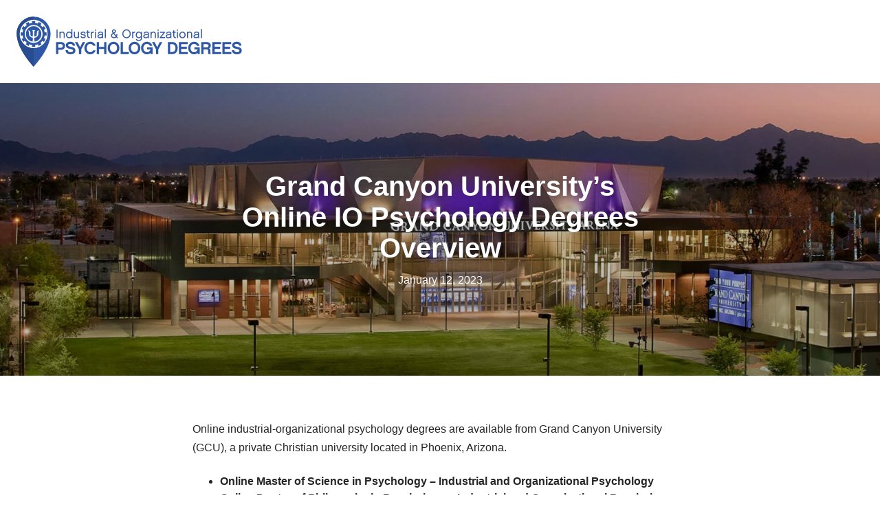

--- FILE ---
content_type: text/html; charset=UTF-8
request_url: https://iopsychologydegrees.com/grand-canyon-university-online-industrial-organizational-psychology-degrees/
body_size: 25871
content:
<!DOCTYPE html><html lang="en-US" class="no-js"><head><script data-no-optimize="1">var litespeed_docref=sessionStorage.getItem("litespeed_docref");litespeed_docref&&(Object.defineProperty(document,"referrer",{get:function(){return litespeed_docref}}),sessionStorage.removeItem("litespeed_docref"));</script> <meta charset="UTF-8"><meta name="viewport" content="width=device-width, initial-scale=1"><link rel="profile" href="https://gmpg.org/xfn/11"><meta name='robots' content='index, follow, max-image-preview:large, max-snippet:-1, max-video-preview:-1' /><title>Grand Canyon University: Online IO Psychology Degrees Overview</title><meta name="description" content="We give the salient points to the Grand Canyon University programs in Industrial Organizational Psychology degree programs for students." /><link rel="canonical" href="https://iopsychologydegrees.com/grand-canyon-university-online-industrial-organizational-psychology-degrees/" /><meta property="og:locale" content="en_US" /><meta property="og:type" content="article" /><meta property="og:title" content="Grand Canyon University: Online IO Psychology Degrees Overview" /><meta property="og:description" content="We give the salient points to the Grand Canyon University programs in Industrial Organizational Psychology degree programs for students." /><meta property="og:url" content="https://iopsychologydegrees.com/grand-canyon-university-online-industrial-organizational-psychology-degrees/" /><meta property="og:site_name" content="IO Psychology Degrees" /><meta property="article:published_time" content="2023-01-12T20:02:15+00:00" /><meta property="article:modified_time" content="2025-03-27T14:05:02+00:00" /><meta property="og:image" content="https://iopsychologydegrees.com/wp-content/uploads/2023/01/Grand-Canyon-University-Arena-720x225.webp" /><meta property="og:image:width" content="720" /><meta property="og:image:height" content="225" /><meta property="og:image:type" content="image/webp" /><meta name="author" content="Jake Akins" /><meta name="twitter:card" content="summary_large_image" /> <script type="application/ld+json" class="yoast-schema-graph">{"@context":"https://schema.org","@graph":[{"@type":"Article","@id":"https://iopsychologydegrees.com/grand-canyon-university-online-industrial-organizational-psychology-degrees/#article","isPartOf":{"@id":"https://iopsychologydegrees.com/grand-canyon-university-online-industrial-organizational-psychology-degrees/"},"author":{"name":"Jake Akins","@id":"https://iopsychologydegrees.com/#/schema/person/721bec3fbedf2ffab468f68faf3cdf12"},"headline":"Grand Canyon University&#8217;s Online IO Psychology Degrees Overview","datePublished":"2023-01-12T20:02:15+00:00","dateModified":"2025-03-27T14:05:02+00:00","mainEntityOfPage":{"@id":"https://iopsychologydegrees.com/grand-canyon-university-online-industrial-organizational-psychology-degrees/"},"wordCount":752,"publisher":{"@id":"https://iopsychologydegrees.com/#organization"},"image":{"@id":"https://iopsychologydegrees.com/grand-canyon-university-online-industrial-organizational-psychology-degrees/#primaryimage"},"thumbnailUrl":"https://iopsychologydegrees.com/wp-content/uploads/2023/01/Grand-Canyon-University-Arena.webp","articleSection":["Psychology"],"inLanguage":"en-US"},{"@type":"WebPage","@id":"https://iopsychologydegrees.com/grand-canyon-university-online-industrial-organizational-psychology-degrees/","url":"https://iopsychologydegrees.com/grand-canyon-university-online-industrial-organizational-psychology-degrees/","name":"Grand Canyon University: Online IO Psychology Degrees Overview","isPartOf":{"@id":"https://iopsychologydegrees.com/#website"},"primaryImageOfPage":{"@id":"https://iopsychologydegrees.com/grand-canyon-university-online-industrial-organizational-psychology-degrees/#primaryimage"},"image":{"@id":"https://iopsychologydegrees.com/grand-canyon-university-online-industrial-organizational-psychology-degrees/#primaryimage"},"thumbnailUrl":"https://iopsychologydegrees.com/wp-content/uploads/2023/01/Grand-Canyon-University-Arena.webp","datePublished":"2023-01-12T20:02:15+00:00","dateModified":"2025-03-27T14:05:02+00:00","description":"We give the salient points to the Grand Canyon University programs in Industrial Organizational Psychology degree programs for students.","breadcrumb":{"@id":"https://iopsychologydegrees.com/grand-canyon-university-online-industrial-organizational-psychology-degrees/#breadcrumb"},"inLanguage":"en-US","potentialAction":[{"@type":"ReadAction","target":["https://iopsychologydegrees.com/grand-canyon-university-online-industrial-organizational-psychology-degrees/"]}]},{"@type":"ImageObject","inLanguage":"en-US","@id":"https://iopsychologydegrees.com/grand-canyon-university-online-industrial-organizational-psychology-degrees/#primaryimage","url":"https://iopsychologydegrees.com/wp-content/uploads/2023/01/Grand-Canyon-University-Arena.webp","contentUrl":"https://iopsychologydegrees.com/wp-content/uploads/2023/01/Grand-Canyon-University-Arena.webp","width":1920,"height":600,"caption":"Grand Canyon University Arena"},{"@type":"BreadcrumbList","@id":"https://iopsychologydegrees.com/grand-canyon-university-online-industrial-organizational-psychology-degrees/#breadcrumb","itemListElement":[{"@type":"ListItem","position":1,"name":"Home","item":"https://iopsychologydegrees.com/"},{"@type":"ListItem","position":2,"name":"Blog","item":"https://iopsychologydegrees.com/blog/"},{"@type":"ListItem","position":3,"name":"Grand Canyon University&#8217;s Online IO Psychology Degrees Overview"}]},{"@type":"WebSite","@id":"https://iopsychologydegrees.com/#website","url":"https://iopsychologydegrees.com/","name":"IO Psychology Degrees","description":"Navigating Industrial Organizational Psychology College Education","publisher":{"@id":"https://iopsychologydegrees.com/#organization"},"potentialAction":[{"@type":"SearchAction","target":{"@type":"EntryPoint","urlTemplate":"https://iopsychologydegrees.com/?s={search_term_string}"},"query-input":{"@type":"PropertyValueSpecification","valueRequired":true,"valueName":"search_term_string"}}],"inLanguage":"en-US"},{"@type":"Organization","@id":"https://iopsychologydegrees.com/#organization","name":"IO Psychology Degrees","url":"https://iopsychologydegrees.com/","logo":{"@type":"ImageObject","inLanguage":"en-US","@id":"https://iopsychologydegrees.com/#/schema/logo/image/","url":"https://iopsychologydegrees.com/wp-content/uploads/2021/02/logo.svg","contentUrl":"https://iopsychologydegrees.com/wp-content/uploads/2021/02/logo.svg","width":"720","height":"1440","caption":"IO Psychology Degrees"},"image":{"@id":"https://iopsychologydegrees.com/#/schema/logo/image/"}},{"@type":"Person","@id":"https://iopsychologydegrees.com/#/schema/person/721bec3fbedf2ffab468f68faf3cdf12","name":"Jake Akins","image":{"@type":"ImageObject","inLanguage":"en-US","@id":"https://iopsychologydegrees.com/#/schema/person/image/","url":"https://iopsychologydegrees.com/wp-content/litespeed/avatar/e83e7d84a1e43b0c6ca5b01eb0f89807.jpg?ver=1769115251","contentUrl":"https://iopsychologydegrees.com/wp-content/litespeed/avatar/e83e7d84a1e43b0c6ca5b01eb0f89807.jpg?ver=1769115251","caption":"Jake Akins"},"url":"https://iopsychologydegrees.com/author/jake/"}]}</script> <link rel='preconnect' href='//www.google-analytics.com' /><link data-optimized="2" rel="stylesheet" href="https://iopsychologydegrees.com/wp-content/litespeed/css/6c0d79501ecf884b522add9cd5563a33.css?ver=26531" /><link rel='shortlink' href='https://iopsychologydegrees.com/?p=1129' /><style>:root{--color-primary:#2e58a6;--color-accent:#8fd7ef;--color-tertiary:#f7931e;--color-error:#d64947;--color-success:#98C93C;--color-white:#fff;--color-grey-light:#f2f2f2;--color-grey:#4d4d4d;--color-grey-dark:#1a1a1a;--color-black:#000;--size-x-small:.75rem;--size-small:.875rem;--size-normal:1rem;--size-medium:1.5rem;--size-large:2.5rem}.has-primary-background-color{background-color:var(--color-primary)}.has-accent-background-color{background-color:var(--color-accent)}.has-tertiary-background-color{background-color:var(--color-tertiary)}.has-error-background-color{background-color:var(--color-error)}.has-success-background-color{background-color:var(--color-success)}.has-white-background-color{background-color:var(--color-white)}.has-grey-light-background-color{background-color:var(--color-grey-light)}.has-grey-background-color{background-color:var(--color-grey)}.has-grey-dark-background-color{background-color:var(--color-grey-dark)}.has-black-background-color{background-color:var(--color-black)}.has-primary-color{color:var(--color-primary)}.has-accent-color{color:var(--color-accent)}.has-tertiary-color{color:var(--color-tertiary)}.has-error-color{color:var(--color-error)}.has-success-color{color:var(--color-success)}.has-white-color{color:var(--color-white)}.has-grey-light-color{color:var(--color-grey-light)}.has-grey-color{color:var(--color-grey)}.has-grey-dark-color{color:var(--color-grey-dark)}.has-black-color{color:var(--color-black)}.has-x-small-font-size{font-size:var(--size-x-small)}.has-small-font-size{font-size:var(--size-small)}.has-normal-font-size{font-size:var(--size-normal)}.has-medium-font-size{font-size:var(--size-medium)}.has-large-font-size{font-size:var(--size-large)}:root{--admin-bar-height:0;--border-width:4px;--radius:.2rem;--border:var(--border-width) solid var(--color-primary);--shadow:0 10px 30px -5px rgba(0, 0, 0, .6);--color-primary-translucent:rgba(46, 88, 166, 0.9);--color-text:hsl(0, 0%, 15%);--color-text-light:hsl(0, 0%, 30%);--color-link:var(--color-primary);--color-link-hover:var(--color-accent);--color-border:var(--color-grey-light);--font-weight-heavy:900;--font-weight-bold:600;--font-weight-normal:400;--font-weight-light:300;--font-default:Poppins,"Segoe UI","Helvetica Neue",Helvetica,Roboto,Oxygen-Sans,sans-serif;--font-title:var(--font-default);--spacing-xl:6rem;--spacing-l:3rem;--spacing-m:1.5rem;--spacing-s:1rem;--spacing-xs:.75rem;--spacing-xxs:.5rem;--width-xl:90rem;--width-l:80rem;--width-m:45rem;--width-s:40rem;--width-content-m:var(--width-m)}:root .admin-bar{--admin-bar-height:46px}@media screen and (min-width:783px){:root .admin-bar{--admin-bar-height:32px}}@media (min-width:560px){:root{--size-medium:1.666rem;--size-large:3rem}}html{box-sizing:border-box}*,:after,:before{box-sizing:inherit}:focus:not(:focus-visible){outline:0}html{font-family:sans-serif;-webkit-text-size-adjust:100%;-ms-text-size-adjust:100%}body{margin:0}article,aside,details,figcaption,figure,footer,header,main,menu,nav,section,summary{display:block}audio,canvas,progress,video{display:inline-block;vertical-align:baseline}audio:not([controls]){display:none;height:0}[hidden],template{display:none}a{background-color:transparent}a:active,a:hover{outline:0}abbr[title]{border-bottom:1px dotted}b,strong{font-weight:700}dfn{font-style:italic}h1{font-size:2em;margin:.67em 0}mark{background:#ff0;color:#000}small{font-size:80%}sub,sup{font-size:75%;line-height:0;position:relative;vertical-align:baseline}sup{top:-.5em}sub{bottom:-.25em}img{border:0}svg:not(:root){overflow:hidden}figure{margin:1em 0}hr{box-sizing:content-box;height:0}pre{overflow:auto}code,kbd,pre,samp{font-family:monospace,monospace;font-size:1em}button,input,optgroup,select,textarea{color:inherit;font:inherit;margin:0}button{overflow:visible}button,select{text-transform:none}button,html input[type=button],input[type=reset],input[type=submit]{-webkit-appearance:button;cursor:pointer}button[disabled],html input[disabled]{cursor:default}button::-moz-focus-inner,input::-moz-focus-inner{border:0;padding:0}input{line-height:normal}input[type=checkbox],input[type=radio]{box-sizing:border-box;padding:0}input[type=number]::-webkit-inner-spin-button,input[type=number]::-webkit-outer-spin-button{height:auto}input[type=search]{-webkit-appearance:textfield;box-sizing:content-box}input[type=search]::-webkit-search-cancel-button,input[type=search]::-webkit-search-decoration{-webkit-appearance:none}fieldset{border:1px solid silver;margin:0 2px;padding:.35em .625em .75em}legend{border:0;padding:0}textarea{overflow:auto}optgroup{font-weight:700}table{border-collapse:collapse;border-spacing:0}td,th{padding:0}embed,img,object,video{max-width:100%;height:auto}#start-resizable-editor-section{display:none}.wp-block-columns{display:flex;margin-bottom:1.75em;box-sizing:border-box;flex-wrap:wrap}@media (min-width:782px){.wp-block-columns{flex-wrap:nowrap}}.wp-block-columns.has-background{padding:1.25em 2.375em}.wp-block-columns.are-vertically-aligned-top{align-items:flex-start}.wp-block-columns.are-vertically-aligned-center{align-items:center}.wp-block-columns.are-vertically-aligned-bottom{align-items:flex-end}.wp-block-column{flex-grow:1;min-width:0;word-break:break-word;overflow-wrap:break-word}@media (max-width:719px){.wp-block-column{flex-basis:100%!important}}@media (min-width:720px) and (max-width:781px){.wp-block-column:not(:only-child){flex-basis:calc(50% - 1em)!important;flex-grow:0}.wp-block-column:nth-child(even){margin-left:2em}}@media (min-width:782px){.wp-block-column{flex-basis:0;flex-grow:1}.wp-block-column[style*=flex-basis]{flex-grow:0}.wp-block-column:not(:first-child){margin-left:2em}}.wp-block-column.is-vertically-aligned-top{align-self:flex-start}.wp-block-column.is-vertically-aligned-center{-ms-grid-row-align:center;align-self:center}.wp-block-column.is-vertically-aligned-bottom{align-self:flex-end}.wp-block-column.is-vertically-aligned-bottom,.wp-block-column.is-vertically-aligned-center,.wp-block-column.is-vertically-aligned-top{width:100%}@media (max-width:719px){.wp-block-columns .wp-block-column{flex-basis:100%!important}}@media (min-width:720px) and (max-width:781px){.wp-block-columns .wp-block-column:not(:only-child){flex-basis:calc(50% - 1em)!important}}.wp-block-cover,.wp-block-cover-image{position:relative;background-size:cover;background-position:center center;min-height:430px;width:100%;display:flex;justify-content:center;align-items:center;padding:1em;box-sizing:border-box}.wp-block-cover-image.has-parallax,.wp-block-cover.has-parallax{background-attachment:fixed}@supports (-webkit-overflow-scrolling:touch){.wp-block-cover-image.has-parallax,.wp-block-cover.has-parallax{background-attachment:scroll}}@media (prefers-reduced-motion:reduce){.wp-block-cover-image.has-parallax,.wp-block-cover.has-parallax{background-attachment:scroll}}.wp-block-cover-image.is-repeated,.wp-block-cover.is-repeated{background-repeat:repeat;background-size:auto}.wp-block-cover-image.has-background-dim:not([class*="-background-color"]),.wp-block-cover.has-background-dim:not([class*="-background-color"]){background-color:#000}.wp-block-cover-image.has-background-dim::before,.wp-block-cover.has-background-dim::before{content:"";background-color:inherit}.wp-block-cover .wp-block-cover__gradient-background,.wp-block-cover-image .wp-block-cover__gradient-background,.wp-block-cover-image.has-background-dim:not(.has-background-gradient)::before,.wp-block-cover.has-background-dim:not(.has-background-gradient)::before{position:absolute;top:0;left:0;bottom:0;right:0;z-index:z-index(".wp-block-cover.has-background-dim::before");opacity:.5}.wp-block-cover-image.has-background-dim.has-background-dim-10 .wp-block-cover__gradient-background,.wp-block-cover-image.has-background-dim.has-background-dim-10:not(.has-background-gradient)::before,.wp-block-cover.has-background-dim.has-background-dim-10 .wp-block-cover__gradient-background,.wp-block-cover.has-background-dim.has-background-dim-10:not(.has-background-gradient)::before{opacity:.1}.wp-block-cover-image.has-background-dim.has-background-dim-20 .wp-block-cover__gradient-background,.wp-block-cover-image.has-background-dim.has-background-dim-20:not(.has-background-gradient)::before,.wp-block-cover.has-background-dim.has-background-dim-20 .wp-block-cover__gradient-background,.wp-block-cover.has-background-dim.has-background-dim-20:not(.has-background-gradient)::before{opacity:.2}.wp-block-cover-image.has-background-dim.has-background-dim-30 .wp-block-cover__gradient-background,.wp-block-cover-image.has-background-dim.has-background-dim-30:not(.has-background-gradient)::before,.wp-block-cover.has-background-dim.has-background-dim-30 .wp-block-cover__gradient-background,.wp-block-cover.has-background-dim.has-background-dim-30:not(.has-background-gradient)::before{opacity:.3}.wp-block-cover-image.has-background-dim.has-background-dim-40 .wp-block-cover__gradient-background,.wp-block-cover-image.has-background-dim.has-background-dim-40:not(.has-background-gradient)::before,.wp-block-cover.has-background-dim.has-background-dim-40 .wp-block-cover__gradient-background,.wp-block-cover.has-background-dim.has-background-dim-40:not(.has-background-gradient)::before{opacity:.4}.wp-block-cover-image.has-background-dim.has-background-dim-50 .wp-block-cover__gradient-background,.wp-block-cover-image.has-background-dim.has-background-dim-50:not(.has-background-gradient)::before,.wp-block-cover.has-background-dim.has-background-dim-50 .wp-block-cover__gradient-background,.wp-block-cover.has-background-dim.has-background-dim-50:not(.has-background-gradient)::before{opacity:.5}.wp-block-cover-image.has-background-dim.has-background-dim-60 .wp-block-cover__gradient-background,.wp-block-cover-image.has-background-dim.has-background-dim-60:not(.has-background-gradient)::before,.wp-block-cover.has-background-dim.has-background-dim-60 .wp-block-cover__gradient-background,.wp-block-cover.has-background-dim.has-background-dim-60:not(.has-background-gradient)::before{opacity:.6}.wp-block-cover-image.has-background-dim.has-background-dim-70 .wp-block-cover__gradient-background,.wp-block-cover-image.has-background-dim.has-background-dim-70:not(.has-background-gradient)::before,.wp-block-cover.has-background-dim.has-background-dim-70 .wp-block-cover__gradient-background,.wp-block-cover.has-background-dim.has-background-dim-70:not(.has-background-gradient)::before{opacity:.7}.wp-block-cover-image.has-background-dim.has-background-dim-80 .wp-block-cover__gradient-background,.wp-block-cover-image.has-background-dim.has-background-dim-80:not(.has-background-gradient)::before,.wp-block-cover.has-background-dim.has-background-dim-80 .wp-block-cover__gradient-background,.wp-block-cover.has-background-dim.has-background-dim-80:not(.has-background-gradient)::before{opacity:.8}.wp-block-cover-image.has-background-dim.has-background-dim-90 .wp-block-cover__gradient-background,.wp-block-cover-image.has-background-dim.has-background-dim-90:not(.has-background-gradient)::before,.wp-block-cover.has-background-dim.has-background-dim-90 .wp-block-cover__gradient-background,.wp-block-cover.has-background-dim.has-background-dim-90:not(.has-background-gradient)::before{opacity:.9}.wp-block-cover-image.has-background-dim.has-background-dim-100 .wp-block-cover__gradient-background,.wp-block-cover-image.has-background-dim.has-background-dim-100:not(.has-background-gradient)::before,.wp-block-cover.has-background-dim.has-background-dim-100 .wp-block-cover__gradient-background,.wp-block-cover.has-background-dim.has-background-dim-100:not(.has-background-gradient)::before{opacity:1}.wp-block-cover-image.alignleft,.wp-block-cover-image.alignright,.wp-block-cover.alignleft,.wp-block-cover.alignright{max-width:420px;width:100%}.wp-block-cover-image::after,.wp-block-cover::after{display:block;content:"";font-size:0;min-height:inherit}@supports (position:sticky){.wp-block-cover-image::after,.wp-block-cover::after{content:none}}.wp-block-cover-image.aligncenter,.wp-block-cover-image.alignleft,.wp-block-cover-image.alignright,.wp-block-cover.aligncenter,.wp-block-cover.alignleft,.wp-block-cover.alignright{display:flex}.wp-block-cover .wp-block-cover__inner-container,.wp-block-cover-image .wp-block-cover__inner-container{width:100%;z-index:z-index(".wp-block-cover__inner-container");color:#fff}.wp-block-cover h1:not(.has-text-color),.wp-block-cover h2:not(.has-text-color),.wp-block-cover h3:not(.has-text-color),.wp-block-cover h4:not(.has-text-color),.wp-block-cover h5:not(.has-text-color),.wp-block-cover h6:not(.has-text-color),.wp-block-cover p:not(.has-text-color),.wp-block-cover-image h1:not(.has-text-color),.wp-block-cover-image h2:not(.has-text-color),.wp-block-cover-image h3:not(.has-text-color),.wp-block-cover-image h4:not(.has-text-color),.wp-block-cover-image h5:not(.has-text-color),.wp-block-cover-image h6:not(.has-text-color),.wp-block-cover-image p:not(.has-text-color){color:inherit}.wp-block-cover-image.is-position-top-left,.wp-block-cover.is-position-top-left{align-items:flex-start;justify-content:flex-start}.wp-block-cover-image.is-position-top-center,.wp-block-cover.is-position-top-center{align-items:flex-start;justify-content:center}.wp-block-cover-image.is-position-top-right,.wp-block-cover.is-position-top-right{align-items:flex-start;justify-content:flex-end}.wp-block-cover-image.is-position-center-left,.wp-block-cover.is-position-center-left{align-items:center;justify-content:flex-start}.wp-block-cover-image.is-position-center-center,.wp-block-cover.is-position-center-center{align-items:center;justify-content:center}.wp-block-cover-image.is-position-center-right,.wp-block-cover.is-position-center-right{align-items:center;justify-content:flex-end}.wp-block-cover-image.is-position-bottom-left,.wp-block-cover.is-position-bottom-left{align-items:flex-end;justify-content:flex-start}.wp-block-cover-image.is-position-bottom-center,.wp-block-cover.is-position-bottom-center{align-items:flex-end;justify-content:center}.wp-block-cover-image.is-position-bottom-right,.wp-block-cover.is-position-bottom-right{align-items:flex-end;justify-content:flex-end}.wp-block-cover-image.has-custom-content-position.has-custom-content-position .wp-block-cover__inner-container,.wp-block-cover.has-custom-content-position.has-custom-content-position .wp-block-cover__inner-container{margin:0;width:auto}.wp-block-cover img.wp-block-cover__image-background,.wp-block-cover video.wp-block-cover__video-background,.wp-block-cover-image img.wp-block-cover__image-background,.wp-block-cover-image video.wp-block-cover__video-background{position:absolute;top:0;left:0;right:0;bottom:0;margin:0;padding:0;width:100%;height:100%;max-width:none;max-height:none;-o-object-fit:cover;object-fit:cover;outline:0;border:none;box-shadow:none}.wp-block-cover__video-background{z-index:z-index(".wp-block-cover__video-background")}.wp-block-cover__image-background{z-index:z-index(".wp-block-cover__image-background")}.wp-block-cover-image-text,.wp-block-cover-text,section.wp-block-cover-image h2{color:#fff}.wp-block-cover-image-text a,.wp-block-cover-image-text a:active,.wp-block-cover-image-text a:focus,.wp-block-cover-image-text a:hover,.wp-block-cover-text a,.wp-block-cover-text a:active,.wp-block-cover-text a:focus,.wp-block-cover-text a:hover,section.wp-block-cover-image h2 a,section.wp-block-cover-image h2 a:active,section.wp-block-cover-image h2 a:focus,section.wp-block-cover-image h2 a:hover{color:#fff}.wp-block-cover-image .wp-block-cover.has-left-content{justify-content:flex-start}.wp-block-cover-image .wp-block-cover.has-right-content{justify-content:flex-end}.wp-block-cover-image.has-left-content .wp-block-cover-image-text,.wp-block-cover.has-left-content .wp-block-cover-text,section.wp-block-cover-image.has-left-content>h2{margin-left:0;text-align:left}.wp-block-cover-image.has-right-content .wp-block-cover-image-text,.wp-block-cover.has-right-content .wp-block-cover-text,section.wp-block-cover-image.has-right-content>h2{margin-right:0;text-align:right}.wp-block-cover .wp-block-cover-text,.wp-block-cover-image .wp-block-cover-image-text,section.wp-block-cover-image>h2{font-size:2em;line-height:1.25;z-index:1;margin-bottom:0;max-width:840px;padding:.44em;text-align:center}.wp-block-embed.alignleft,.wp-block-embed.alignright,.wp-block[data-align=left]>[data-type="core/embed"],.wp-block[data-align=right]>[data-type="core/embed"]{max-width:360px;width:100%}.wp-block-embed.alignleft .wp-block-embed__wrapper,.wp-block-embed.alignright .wp-block-embed__wrapper,.wp-block[data-align=left]>[data-type="core/embed"] .wp-block-embed__wrapper,.wp-block[data-align=right]>[data-type="core/embed"] .wp-block-embed__wrapper{min-width:280px}.wp-block-cover .wp-block-embed{min-width:320px;min-height:240px}.wp-block-embed{margin:0 0 1em 0}.wp-block-embed figcaption{margin-top:.5em;margin-bottom:1em}.wp-block-embed iframe{max-width:100%}.wp-block-embed__wrapper{position:relative}.wp-embed-responsive .wp-has-aspect-ratio .wp-block-embed__wrapper::before{content:"";display:block;padding-top:50%}.wp-embed-responsive .wp-has-aspect-ratio iframe{position:absolute;top:0;right:0;bottom:0;left:0;height:100%;width:100%}.wp-embed-responsive .wp-embed-aspect-21-9 .wp-block-embed__wrapper::before{padding-top:42.85%}.wp-embed-responsive .wp-embed-aspect-18-9 .wp-block-embed__wrapper::before{padding-top:50%}.wp-embed-responsive .wp-embed-aspect-16-9 .wp-block-embed__wrapper::before{padding-top:56.25%}.wp-embed-responsive .wp-embed-aspect-4-3 .wp-block-embed__wrapper::before{padding-top:75%}.wp-embed-responsive .wp-embed-aspect-1-1 .wp-block-embed__wrapper::before{padding-top:100%}.wp-embed-responsive .wp-embed-aspect-9-16 .wp-block-embed__wrapper::before{padding-top:177.77%}.wp-embed-responsive .wp-embed-aspect-1-2 .wp-block-embed__wrapper::before{padding-top:200%}.wp-block-group{box-sizing:border-box}h1.has-background,h2.has-background,h3.has-background,h4.has-background,h5.has-background,h6.has-background{padding:1.25em 2.375em}.wp-block-image{margin:0 0 1em 0}.wp-block-image img{max-width:100%}.wp-block-image:not(.is-style-rounded) img{border-radius:inherit}.wp-block-image.aligncenter{text-align:center}.wp-block-image.alignfull img,.wp-block-image.alignwide img{width:100%}.wp-block-image .aligncenter,.wp-block-image .alignleft,.wp-block-image .alignright{display:table}.wp-block-image .aligncenter>figcaption,.wp-block-image .alignleft>figcaption,.wp-block-image .alignright>figcaption{display:table-caption;caption-side:bottom}.wp-block-image .alignleft{float:left;margin-left:0;margin-right:1em;margin-top:.5em;margin-bottom:.5em}.wp-block-image .alignright{float:right;margin-right:0;margin-left:1em;margin-top:.5em;margin-bottom:.5em}.wp-block-image .aligncenter{margin-left:auto;margin-right:auto}.wp-block-image figcaption{margin-top:.5em;margin-bottom:1em}.wp-block-image.is-style-rounded img{border-radius:9999px}.wp-block-image.is-style-circle-mask img{border-radius:9999px}@supports ((-webkit-mask-image:none) or (mask-image:none)) or (-webkit-mask-image:none){.wp-block-image.is-style-circle-mask img{-webkit-mask-image:url('data:image/svg+xml;utf8,<svg viewBox="0 0 100 100" xmlns="http://www.w3.org/2000/svg"><circle cx="50" cy="50" r="50"/></svg>');mask-image:url('data:image/svg+xml;utf8,<svg viewBox="0 0 100 100" xmlns="http://www.w3.org/2000/svg"><circle cx="50" cy="50" r="50"/></svg>');mask-mode:alpha;-webkit-mask-repeat:no-repeat;mask-repeat:no-repeat;-webkit-mask-size:contain;mask-size:contain;-webkit-mask-position:center;mask-position:center;border-radius:0}}ol.has-background,ul.has-background{padding:1.25em 2.375em}.wp-block-media-text{/*!rtl:begin:ignore*/direction:ltr;/*!rtl:end:ignore*/display:-ms-grid;display:grid;-ms-grid-columns:50% 1fr;grid-template-columns:50% 1fr;-ms-grid-rows:auto;grid-template-rows:auto}.wp-block-media-text.has-media-on-the-right{-ms-grid-columns:1fr 50%;grid-template-columns:1fr 50%}.wp-block-media-text.is-vertically-aligned-top .wp-block-media-text__content,.wp-block-media-text.is-vertically-aligned-top .wp-block-media-text__media{-ms-grid-row-align:start;align-self:start}.wp-block-media-text .wp-block-media-text__content,.wp-block-media-text .wp-block-media-text__media,.wp-block-media-text.is-vertically-aligned-center .wp-block-media-text__content,.wp-block-media-text.is-vertically-aligned-center .wp-block-media-text__media{-ms-grid-row-align:center;align-self:center}.wp-block-media-text.is-vertically-aligned-bottom .wp-block-media-text__content,.wp-block-media-text.is-vertically-aligned-bottom .wp-block-media-text__media{-ms-grid-row-align:end;align-self:end}.wp-block-media-text .wp-block-media-text__media{/*!rtl:begin:ignore*/-ms-grid-column:1;grid-column:1;-ms-grid-row:1;grid-row:1;/*!rtl:end:ignore*/margin:0}.wp-block-media-text .wp-block-media-text__content{direction:ltr;/*!rtl:begin:ignore*/-ms-grid-column:2;grid-column:2;-ms-grid-row:1;grid-row:1;/*!rtl:end:ignore*/padding:0 8% 0 8%;word-break:break-word}.wp-block-media-text.has-media-on-the-right .wp-block-media-text__media{/*!rtl:begin:ignore*/-ms-grid-column:2;grid-column:2;-ms-grid-row:1;grid-row:1/*!rtl:end:ignore*/}.wp-block-media-text.has-media-on-the-right .wp-block-media-text__content{/*!rtl:begin:ignore*/-ms-grid-column:1;grid-column:1;-ms-grid-row:1;grid-row:1/*!rtl:end:ignore*/}.wp-block-media-text__media img,.wp-block-media-text__media video{max-width:unset;width:100%;vertical-align:middle}.wp-block-media-text.is-image-fill .wp-block-media-text__media{height:100%;min-height:250px;background-size:cover}.wp-block-media-text.is-image-fill .wp-block-media-text__media>a{display:block;height:100%}.wp-block-media-text.is-image-fill .wp-block-media-text__media img{position:absolute;width:1px;height:1px;padding:0;margin:-1px;overflow:hidden;clip:rect(0,0,0,0);border:0}@media (max-width:720px){.wp-block-media-text.is-stacked-on-mobile{-ms-grid-columns:100%!important;grid-template-columns:100%!important}.wp-block-media-text.is-stacked-on-mobile .wp-block-media-text__media{-ms-grid-column:1;grid-column:1;-ms-grid-row:1;grid-row:1}.wp-block-media-text.is-stacked-on-mobile .wp-block-media-text__content{-ms-grid-column:1;grid-column:1;-ms-grid-row:2;grid-row:2}}.is-small-text{font-size:.875em}.is-regular-text{font-size:1em}.is-large-text{font-size:2.25em}.is-larger-text{font-size:3em}.has-drop-cap:not(:focus)::first-letter{float:left;font-size:8.4em;line-height:.68;font-weight:100;margin:.05em .1em 0 0;text-transform:uppercase;font-style:normal}p.has-drop-cap.has-background{overflow:hidden}p.has-background{padding:1.25em 2.375em}p.has-text-color a{color:inherit}.wp-block-post-comments-form input[type=submit]{color:#fff;background-color:#32373c;border:none;border-radius:9999px;box-shadow:none;cursor:pointer;display:inline-block;font-size:1.125em;padding:.667em 1.333em;text-align:center;text-decoration:none;overflow-wrap:break-word}.wp-block-post-comments-form input[type=submit]:active,.wp-block-post-comments-form input[type=submit]:focus,.wp-block-post-comments-form input[type=submit]:hover,.wp-block-post-comments-form input[type=submit]:visited{color:#fff}.wp-block-preformatted{white-space:pre-wrap}.wp-block-preformatted.has-background{padding:1.25em 2.375em}.wp-block-pullquote{margin:0 0 1em 0;padding:3em 0;text-align:center}.wp-block-pullquote.alignleft,.wp-block-pullquote.alignright{max-width:420px}.wp-block-pullquote.alignleft p,.wp-block-pullquote.alignright p{font-size:1.25em}.wp-block-pullquote p{font-size:1.75em;line-height:1.6}.wp-block-pullquote cite,.wp-block-pullquote footer{position:relative}.wp-block-pullquote .has-text-color a{color:inherit}.wp-block-pullquote:not(.is-style-solid-color){background:0 0}.wp-block-pullquote.is-style-solid-color{border:none}.wp-block-pullquote.is-style-solid-color blockquote{margin-left:auto;margin-right:auto;text-align:left;max-width:60%}.wp-block-pullquote.is-style-solid-color blockquote p{margin-top:0;margin-bottom:0;font-size:2em}.wp-block-pullquote.is-style-solid-color blockquote cite{text-transform:none;font-style:normal}.wp-block-pullquote cite{color:inherit}.wp-block-query-loop{max-width:100%;list-style:none;padding:0}.wp-block-query-loop li{clear:both}.wp-block-query-loop.is-flex-container{flex-direction:row;display:flex;flex-wrap:wrap}.wp-block-query-loop.is-flex-container li{margin:0 0 1.25em 0;width:100%}@media (min-width:720px){.wp-block-query-loop.is-flex-container li{margin-right:1.25em}.wp-block-query-loop.is-flex-container.is-flex-container.columns-2>li{width:calc((100% / 2) - 1.25em + (1.25em / 2))}.wp-block-query-loop.is-flex-container.is-flex-container.columns-2>li:nth-child(2n){margin-right:0}.wp-block-query-loop.is-flex-container.is-flex-container.columns-3>li{width:calc((100% / 3) - 1.25em + (1.25em / 3))}.wp-block-query-loop.is-flex-container.is-flex-container.columns-3>li:nth-child(3n){margin-right:0}.wp-block-query-loop.is-flex-container.is-flex-container.columns-4>li{width:calc((100% / 4) - 1.25em + (1.25em / 4))}.wp-block-query-loop.is-flex-container.is-flex-container.columns-4>li:nth-child(4n){margin-right:0}.wp-block-query-loop.is-flex-container.is-flex-container.columns-5>li{width:calc((100% / 5) - 1.25em + (1.25em / 5))}.wp-block-query-loop.is-flex-container.is-flex-container.columns-5>li:nth-child(5n){margin-right:0}.wp-block-query-loop.is-flex-container.is-flex-container.columns-6>li{width:calc((100% / 6) - 1.25em + (1.25em / 6))}.wp-block-query-loop.is-flex-container.is-flex-container.columns-6>li:nth-child(6n){margin-right:0}}.wp-block-quote.is-large,.wp-block-quote.is-style-large{margin-bottom:1em;padding:0 1em}.wp-block-quote.is-large p,.wp-block-quote.is-style-large p{font-size:1.5em;font-style:italic;line-height:1.6}.wp-block-quote.is-large cite,.wp-block-quote.is-large footer,.wp-block-quote.is-style-large cite,.wp-block-quote.is-style-large footer{font-size:1.125em;text-align:right}.wp-block-separator{border-top:1px solid currentColor;border-bottom:1px solid currentColor}.wp-block-separator.is-style-wide{border-bottom-width:1px}.wp-block-separator.is-style-dots{background:0 0!important;border:none;text-align:center;width:none;line-height:1;height:auto}.wp-block-separator.is-style-dots::before{content:"\00b7 \00b7 \00b7";color:currentColor;font-size:1.5em;letter-spacing:2em;padding-left:2em;font-family:serif}.wp-block-site-logo{line-height:0}.wp-block-site-logo a{display:inline-block}.wp-block-site-logo.is-default-size img{width:120px;height:auto}.wp-block-site-logo .aligncenter{display:table}.wp-block-site-logo.is-style-rounded img{border-radius:9999px}.wp-block-spacer{clear:both}.wp-block-text-columns{display:flex}.wp-block-text-columns.aligncenter{display:flex}.wp-block-text-columns .wp-block-column{margin:0 1em;padding:0}.wp-block-text-columns .wp-block-column:first-child{margin-left:0}.wp-block-text-columns .wp-block-column:last-child{margin-right:0}.wp-block-text-columns.columns-2 .wp-block-column{width:calc(100% / 2)}.wp-block-text-columns.columns-3 .wp-block-column{width:calc(100% / 3)}.wp-block-text-columns.columns-4 .wp-block-column{width:calc(100% / 4)}.wp-block-video{margin:0 0 1em 0}.wp-block-video video{width:100%}@supports (position:sticky){.wp-block-video [poster]{-o-object-fit:cover;object-fit:cover}}.wp-block-video.aligncenter{text-align:center}.wp-block-video figcaption{margin-top:.5em;margin-bottom:1em}.wp-block-post-featured-image a{display:inline-block}.wp-block-post-featured-image img{max-width:100%;height:auto}.has-text-align-center{text-align:center}.has-text-align-left{text-align:left}.has-text-align-right{text-align:right}#end-resizable-editor-section{display:none}.aligncenter{clear:both}.items-justified-left{justify-content:flex-start}.items-justified-center{justify-content:center}.items-justified-right{justify-content:flex-end}.items-justified-space-between{justify-content:space-between}html{color:var(--color-text);font-family:var(--font-default);font-size:100%;line-height:1.5rem;-moz-osx-font-smoothing:grayscale;-webkit-font-smoothing:antialiased}.p,p{display:block;font-size:var(--size-normal);font-weight:var(--font-weight-normal);line-height:1.7;margin-bottom:1.5rem}h1{font-family:var(--font-title);font-weight:var(--font-weight-bold);font-size:2rem;line-height:1.125;display:block;margin-bottom:2rem}@media (min-width:560px){h1{font-size:2.5rem}}h2{font-family:var(--font-title);font-weight:var(--font-weight-bold);font-size:1.5rem;line-height:1.333333;display:block;margin-top:1.5rem;margin-bottom:1.5rem}@media (min-width:560px){h2{font-size:2rem}}h3{font-family:var(--font-title);font-weight:var(--font-weight-bold);font-size:1.125rem;line-height:1.5;display:block;margin-bottom:1.5rem}@media (min-width:560px){h3{font-size:1.5rem}}h4{font-family:var(--font-title);font-weight:var(--font-weight-bold);font-size:1rem;display:block;margin-bottom:1.5rem}@media (min-width:560px){h4{font-size:1.25rem}}h5{font-family:var(--font-title);font-weight:var(--font-weight-bold);font-size:.875rem;line-height:1.5;display:block;margin-bottom:0}@media (min-width:560px){h5{font-size:1rem}}ol,ul{margin:0 0 1rem}ol li,ul li{font-size:.875rem}@media (min-width:560px){ol li,ul li{font-size:1rem}}a{color:var(--color-link)}a:active,a:focus,a:hover{color:var(--color-link-hover)}a:focus{outline:1px dotted}.screen-reader-text{border:0;clip:rect(1px,1px,1px,1px);-webkit-clip-path:inset(50%);clip-path:inset(50%);height:1px;margin:-1px;overflow:hidden;padding:0;position:absolute;width:1px;word-wrap:normal}.skip-to-content{background:var(--color-black);color:var(--color-white);display:inline-block;left:-9999em;outline:0;padding:1rem 1.5rem;position:absolute;text-decoration:none;text-transform:none;top:-9999em}.skip-to-content:focus{clip:auto;height:auto;left:.5rem;top:.5rem;width:auto;z-index:100000}.social-share-link:focus,button:focus,input[type=button]:focus,input[type=reset]:focus,input[type=submit]:focus{outline:1px dotted;outline-offset:-2px}.wp-caption{float:none;font-size:.875rem;margin:0;max-width:100%}.alignnone{height:auto;margin-left:auto;margin-right:auto;max-width:100%}.aligncenter{display:block;height:auto;margin:1rem auto}iframe{max-width:100%}fieldset{padding:0;margin:0;border:0;min-width:0}legend{display:block;width:100%;padding:0;margin-bottom:1rem;border:0;text-transform:none}label{max-width:100%}input,select,textarea{max-width:100%;padding:.5rem 1rem;color:var(--color-text);background:var(--color-white);border:1px solid;border-radius:var(--radius)}input[type=checkbox],input[type=radio]{line-height:normal;width:1.25rem;height:1.25rem}textarea{height:15rem}form button,input[type=submit]{background:0 0;border:0;border-radius:0;color:inherit;font:inherit;line-height:normal;overflow:visible;padding:0;-webkit-user-select:none;-moz-user-select:none;-ms-user-select:none;transition:all .2s ease-in-out;box-shadow:0 17px 10px -10px rgba(46,88,166,.2);background:var(--color-primary);border-radius:var(--radius);color:var(--color-white);display:inline-block;font-size:1rem;font-weight:var(--font-weight-bold);line-height:1.25;padding:var(--spacing-xs) var(--spacing-m);text-decoration:none;vertical-align:baseline}form button:hover,input[type=submit]:hover{box-shadow:0 35px 22px -16px rgba(46,88,166,.5)}form button:active,form button:focus,form button:hover,input[type=submit]:active,input[type=submit]:focus,input[type=submit]:hover{transform:translateY(-.125rem)}form button:focus,input[type=submit]:focus{outline:1px dotted}:root{--color-primary:#2e58a6;--color-accent:#8fd7ef;--color-tertiary:#f7931e;--color-error:#d64947;--color-success:#98C93C;--color-white:#fff;--color-grey-light:#f2f2f2;--color-grey:#4d4d4d;--color-grey-dark:#1a1a1a;--color-black:#000;--size-x-small:.75rem;--size-small:.875rem;--size-normal:1rem;--size-medium:1.5rem;--size-large:2.5rem}.has-primary-background-color{background-color:var(--color-primary)}.has-accent-background-color{background-color:var(--color-accent)}.has-tertiary-background-color{background-color:var(--color-tertiary)}.has-error-background-color{background-color:var(--color-error)}.has-success-background-color{background-color:var(--color-success)}.has-white-background-color{background-color:var(--color-white)}.has-grey-light-background-color{background-color:var(--color-grey-light)}.has-grey-background-color{background-color:var(--color-grey)}.has-grey-dark-background-color{background-color:var(--color-grey-dark)}.has-black-background-color{background-color:var(--color-black)}.has-primary-color{color:var(--color-primary)}.has-accent-color{color:var(--color-accent)}.has-tertiary-color{color:var(--color-tertiary)}.has-error-color{color:var(--color-error)}.has-success-color{color:var(--color-success)}.has-white-color{color:var(--color-white)}.has-grey-light-color{color:var(--color-grey-light)}.has-grey-color{color:var(--color-grey)}.has-grey-dark-color{color:var(--color-grey-dark)}.has-black-color{color:var(--color-black)}.has-x-small-font-size{font-size:var(--size-x-small)}.has-small-font-size{font-size:var(--size-small)}.has-normal-font-size{font-size:var(--size-normal)}.has-medium-font-size{font-size:var(--size-medium)}.has-large-font-size{font-size:var(--size-large)}:root{--admin-bar-height:0;--border-width:4px;--radius:.2rem;--border:var(--border-width) solid var(--color-primary);--shadow:0 10px 30px -5px rgba(0, 0, 0, .6);--color-primary-translucent:rgba(46, 88, 166, 0.9);--color-text:hsl(0, 0%, 15%);--color-text-light:hsl(0, 0%, 30%);--color-link:var(--color-primary);--color-link-hover:var(--color-accent);--color-border:var(--color-grey-light);--font-weight-heavy:900;--font-weight-bold:600;--font-weight-normal:400;--font-weight-light:300;--font-default:Poppins,"Segoe UI","Helvetica Neue",Helvetica,Roboto,Oxygen-Sans,sans-serif;--font-title:var(--font-default);--spacing-xl:6rem;--spacing-l:3rem;--spacing-m:1.5rem;--spacing-s:1rem;--spacing-xs:.75rem;--spacing-xxs:.5rem;--width-xl:90rem;--width-l:80rem;--width-m:45rem;--width-s:40rem;--width-content-m:var(--width-m)}:root .admin-bar{--admin-bar-height:46px}@media screen and (min-width:783px){:root .admin-bar{--admin-bar-height:32px}}@media (min-width:560px){:root{--size-medium:1.666rem;--size-large:3rem}}.blocks{padding-left:var(--spacing-m);padding-right:var(--spacing-m)}.blocks:after{content:'';display:table;clear:both}.blocks>:first-child{margin-top:0}.blocks>:last-child{margin-bottom:0}.blocks.entry__content>:first-child{margin-top:1.5rem}@media (min-width:560px){.blocks.entry__content>:first-child{margin-top:3rem}}@media (min-width:1120px){.blocks.entry__content>:first-child{margin-top:4rem}}.blocks.entry__content>:last-child{margin-bottom:1.5rem}@media (min-width:560px){.blocks.entry__content>:last-child{margin-bottom:3rem}}@media (min-width:1120px){.blocks.entry__content>:last-child{margin-bottom:4rem}}.blocks .block-editor-block-list__layout>*,.blocks .inner-blocks>*,.blocks .wp-block-group__inner-container>*,.blocks>*{margin-top:1.5rem;margin-bottom:1.5rem;margin-left:auto;margin-right:auto;max-width:var(--width-content-m)}.blocks .alignfull{margin-top:1.5rem;margin-bottom:1.5rem;margin-left:calc(-1 * var(--spacing-m));margin-right:calc(-1 * var(--spacing-m));max-width:none}@media (min-width:560px){.blocks .alignfull{margin-top:3rem;margin-bottom:3rem}}@media (min-width:1120px){.blocks .alignfull{margin-top:4rem;margin-bottom:4rem}}.blocks .alignwide{margin-top:1.5rem;margin-bottom:1.5rem;max-width:var(--width-l)}@media (min-width:560px){.blocks .alignwide{margin-top:3rem;margin-bottom:3rem}}@media (max-width:719px){.blocks .alignleft{float:none;margin-left:auto;margin-right:auto}}@media (max-width:719px){.blocks .alignright{float:none;margin-left:auto;margin-right:auto}}.primary--search{max-width:calc(var(--width-l) + 2 * var(--spacing-m));padding-left:var(--spacing-m);padding-right:var(--spacing-m);margin-left:auto;margin-right:auto;width:100%;margin-top:1.5rem;margin-bottom:1.5rem}@media (min-width:560px){.primary--search{margin-top:3rem;margin-bottom:3rem}}.primary--index{max-width:calc(var(--width-l) + 2 * var(--spacing-m));padding-left:var(--spacing-m);padding-right:var(--spacing-m);margin-left:auto;margin-right:auto;width:100%;margin-top:1.5rem;margin-bottom:1.5rem}@media (min-width:560px){.primary--index{margin-top:3rem;margin-bottom:3rem}}.primary--404,.search-no-results .primary{max-width:calc(var(--width-l) + 2 * var(--spacing-m));padding-left:var(--spacing-m);padding-right:var(--spacing-m);margin-left:auto;margin-right:auto;width:100%;margin-bottom:1.5rem}@media (min-width:560px){.primary--404,.search-no-results .primary{margin-bottom:3rem}}.entry--404{text-align:center}@media (min-width:560px){.home .wp-block-media-text.has-media-on-the-right .wp-block-media-text__content{padding-left:3.5rem;padding-right:1rem}}.home .blocks>:first-child{margin-top:0}.entry--search-empty{max-width:40rem;margin-left:auto;margin-right:auto;text-align:center}.single .entry__comments{max-width:calc(var(--width-l) + 2 * var(--spacing-m));padding-left:var(--spacing-m);padding-right:var(--spacing-m);margin-left:auto;margin-right:auto;width:100%;max-width:calc(var(--width-m) + 2 * var(--spacing-m));margin-bottom:1.5rem}@media (min-width:560px){.single .entry__comments{margin-bottom:3rem}}@media (min-width:1120px){.single .entry__comments{margin-bottom:4rem}}.single .entry__meta{max-width:calc(var(--width-l) + 2 * var(--spacing-m));padding-left:var(--spacing-m);padding-right:var(--spacing-m);margin-left:auto;margin-right:auto;width:100%;max-width:calc(var(--width-m) + 2 * var(--spacing-m));margin-bottom:1.5rem}@media (min-width:560px){.single .entry__meta{margin-bottom:3rem}}@media (min-width:1120px){.single .entry__meta{margin-bottom:4rem}}.single .entry__footer{max-width:calc(var(--width-l) + 2 * var(--spacing-m));padding-left:var(--spacing-m);padding-right:var(--spacing-m);margin-left:auto;margin-right:auto;width:100%;max-width:calc(var(--width-m) + 2 * var(--spacing-m));margin-bottom:1.5rem}@media (min-width:560px){.single .entry__footer{margin-bottom:3rem}}@media (min-width:1120px){.single .entry__footer{margin-bottom:4rem}}.primary-sidebar{max-width:calc(var(--width-l) + 2 * var(--spacing-m));padding-left:var(--spacing-m);padding-right:var(--spacing-m);margin-left:auto;margin-right:auto;width:100%}@media (min-width:1120px){.primary-sidebar{display:flex}.primary-sidebar .primary{flex:auto}.primary-sidebar .sidebar{margin-left:1.5rem;margin-bottom:1.5rem;flex:1;min-width:20em}.primary-sidebar .sidebar .widget{position:sticky;top:1.5rem;bottom:1.5rem}.admin-bar .primary-sidebar .sidebar .widget{top:46px}}@media screen and (min-width:1120px) and (min-width:783px){.admin-bar .primary-sidebar .sidebar .widget{top:32px}}.comments-area.show-avatars .avatar{border-radius:100rem;position:absolute;top:0}.comments-area.show-avatars .comment-metadata,.comments-area.show-avatars .fn{display:inline-block;padding:0 0 0 5rem}li.comment{padding:4rem 0 0 0}.comment-reply-title,.comments-title,.reply-title{font-size:var(--size-medium)}.comment-reply-title small a,.reply a{background:0 0;border:0;border-radius:0;color:inherit;font:inherit;line-height:normal;overflow:visible;padding:0;-webkit-user-select:none;-moz-user-select:none;-ms-user-select:none;transition:all .2s ease-in-out;box-shadow:0 17px 10px -10px rgba(46,88,166,.2);background:var(--color-primary);border-radius:var(--radius);color:var(--color-white);display:inline-block;font-size:1rem;font-weight:var(--font-weight-bold);line-height:1.25;padding:var(--spacing-xs) var(--spacing-m);text-decoration:none;vertical-align:baseline;box-shadow:none;font-size:var(--size-small);background:0 0;color:var(--color-primary)}.comment-reply-title small a:hover,.reply a:hover{box-shadow:0 35px 22px -16px rgba(46,88,166,.5)}.comment-reply-title small a:active,.comment-reply-title small a:focus,.comment-reply-title small a:hover,.reply a:active,.reply a:focus,.reply a:hover{transform:translateY(-.125rem)}.comment-reply-title small a:focus,.reply a:focus{outline:1px dotted}.comment-reply-title small a:hover,.reply a:hover{box-shadow:none}.reply a{position:absolute;margin:0}.comment-reply-title{display:flex;flex-direction:column-reverse}.comment-reply-title small{margin-bottom:var(--spacing-xxs)}.comment-list{padding-left:0}.comment-list>:first-child{padding-top:0}.comment-list .children{border-left:1px dashed var(--color-grey);padding-left:6%}.comment-list li{list-style:none}.comment-list li .comment-respond{margin-top:-1.5rem;position:relative;background:#fff}.comment-meta .comment-metadata,.comment-meta .fn{font-size:var(--size-small)}.comment-meta .comment-author .fn{-webkit-hyphens:auto;-ms-hyphens:auto;hyphens:auto;word-wrap:break-word;word-break:break-word}@media (min-width:890px){.comment-meta{margin-right:inherit}.comment-meta .comment-author{max-width:inherit}}.bypostauthor{display:block}.says{display:none}.comment-body{position:relative}.comment-content>:last-child{margin-bottom:0}.comment-content li{margin:initial}.comment-content a{word-wrap:break-word}.comment-respond{margin:var(--spacing-xl) 0 var(--spacing-l) 0}.comment-author .url{color:currentColor}.comment-form{display:flex;flex-wrap:wrap}.comment-form>*{flex-basis:100%}.comment-form .comment-form-comment,.comment-form .comment-form-url{width:100%}.comment-form .comment-form-author,.comment-form .comment-form-email{flex-grow:1;flex-basis:100%}.comment-form>p{margin-bottom:var(--global--spacing-unit)}.comment-form>p:first-of-type{margin-top:0}.comment-form>p:last-of-type{margin-bottom:0}.comment-form>p input[type=email],.comment-form>p input[type=text],.comment-form>p input[type=url],.comment-form>p label,.comment-form>p textarea{display:block;width:100%}.comment-form>p.comment-form-cookies-consent{display:flex;align-items:center}.comment-form>p.comment-form-cookies-consent input{margin-right:var(--spacing-s)}@media (min-width:890px){.comment-form>p.comment-form-author,.comment-form>p.comment-form-email{flex-basis:0}.comment-form>p.comment-form-author{margin-right:var(--spacing-s)}.comment-form>p.comment-notes,.comment-form>p.logged-in-as{display:block}}@media print{html{font-size:12pt;color:#000}.hierarchial-pages,.main-navigation,.site-footer,.social-share-container,button,form,input,select,textarea{display:none}.entry__content h1{font-size:24pt}.entry__content h2{font-size:18pt}.entry__content h3{font-size:16pt}.entry__content h4{font-size:14pt}@page{margin:2cm}a{page-break-inside:avoid}blockquote{page-break-inside:avoid}h1,h2,h3,h4,h5,h6{page-break-after:avoid;page-break-inside:avoid}img{page-break-inside:avoid;page-break-after:avoid}pre,table{page-break-inside:avoid}dl,ol,ul{page-break-before:avoid}.entry__content a[href^=http]:after{content:" (" attr(href) ") "}.entry__content a[href^="#"]:after{content:""}.entry__content a:not(:local-link):after{content:" (" attr(href) ") "}}.block-editor [data-type="acf/background"],.blocks .wp-block-acf-background{overflow:hidden}.blocks .wp-block-acf-background+.wp-block-acf-background.alignfull,.blocks .wp-block-acf-background+.wp-block-acf-media-text.alignfull{margin-top:-1.5rem}@media (min-width:560px){.blocks .wp-block-acf-background+.wp-block-acf-background.alignfull,.blocks .wp-block-acf-background+.wp-block-acf-media-text.alignfull{margin-top:-3rem}}@media (min-width:1120px){.blocks .wp-block-acf-background+.wp-block-acf-background.alignfull,.blocks .wp-block-acf-background+.wp-block-acf-media-text.alignfull{margin-top:-4rem}}.blocks .wp-block-acf-background.is-first-block{margin-top:0}.blocks .wp-block-acf-background.is-last-block{margin-bottom:0}.blocks .wp-block-hero+.wp-block-acf-background{margin-top:-1.5rem}@media (min-width:560px){.blocks .wp-block-hero+.wp-block-acf-background{margin-top:-3rem}}@media (min-width:1120px){.blocks .wp-block-hero+.wp-block-acf-background{margin-top:-4rem}}.block-editor [data-type="acf/background"]{max-width:none!important;margin-left:-58px!important;margin-right:-58px!important}.background{overflow:hidden;position:relative;display:flex;justify-content:center;padding:var(--spacing-l) var(--spacing-m);background:var(--color-grey-extra-light)}@media (min-width:720px){.background{padding:var(--spacing-l)}}@media (min-width:1120px){.background{padding-bottom:var(--spacing-xl);padding-top:var(--spacing-xl)}}.background--vertical-align-middle{align-items:center}.background--vertical-align-top{align-items:flex-start}.background--vertical-align-bottom{align-items:flex-end}.background--dimming-dark .background__background__dimming{background:var(--color-black)}.background--dimming-light .background__background__dimming{background:var(--color-white)}.background.background--height-100{min-height:100vh;padding-top:6rem;padding-bottom:6rem}.background.background--height-75{min-height:75vh;padding-top:4rem;padding-bottom:4rem}.background.background--height-50{min-height:50vh;padding-top:4rem;padding-bottom:4rem}.background.is-dark-mode{color:var(--color-white)}.background.is-dark-mode.background--type-image,.background.is-dark-mode.background--type-video{background:var(--color-black)}.background.is-light-mode.background--type-image,.background.is-light-mode.background--type-video{background:var(--color-white)}.background__media{height:100%;left:0;position:absolute;top:0;width:100%;overflow:hidden;max-height:100vh}.no-js .background__media{max-height:none}.background__media__video-wrapper{height:100%;left:0;position:absolute;top:0;width:100%}.background__media__video-wrapper video{display:block;line-height:0;right:0;bottom:0;-o-object-fit:cover;object-fit:cover;height:100%;left:0;position:absolute;top:0;width:100%}.background__media img{height:100%;width:100%;-o-object-fit:cover;object-fit:cover}.background__dimming{background:var(--color-black);position:absolute;top:0;bottom:0;left:0;right:0}.background--type-image.is-dark-mode.background--content-background-none,.background--type-video.is-dark-mode.background--content-background-none{text-shadow:0 0 1rem rgba(0,0,0,.6)}@media (min-width:720px){.background--type-image.is-dark-mode.background--content-background-none,.background--type-video.is-dark-mode.background--content-background-none{text-shadow:0 0 1rem rgba(0,0,0,.5)}}.background__content{width:100%;position:relative}.background__content>:first-child{margin-top:0}.background__content>:last-child{margin-bottom:0}.background--content-background-light .background__content{margin-top:1.5rem;margin-bottom:1.5rem;background:var(--color-white);margin-left:auto;margin-right:auto;max-width:calc(var(--width-content-m) + 6rem);padding:2rem}@media (min-width:720px){.background--content-background-light .background__content{padding:3rem}}.blocks .wp-block-button .wp-block-button__link,.editor-styles-wrapper .wp-block-button .wp-block-button__link{background:0 0;border:0;border-radius:0;color:inherit;font:inherit;line-height:normal;overflow:visible;padding:0;-webkit-user-select:none;-moz-user-select:none;-ms-user-select:none;transition:all .2s ease-in-out;box-shadow:0 17px 10px -10px rgba(46,88,166,.2);background:var(--color-primary);border-radius:var(--radius);color:var(--color-white);display:inline-block;font-size:1rem;font-weight:var(--font-weight-bold);line-height:1.25;padding:var(--spacing-xs) var(--spacing-m);text-decoration:none;vertical-align:baseline}.blocks .wp-block-button .wp-block-button__link:hover,.editor-styles-wrapper .wp-block-button .wp-block-button__link:hover{box-shadow:0 35px 22px -16px rgba(46,88,166,.5)}.blocks .wp-block-button .wp-block-button__link:active,.blocks .wp-block-button .wp-block-button__link:focus,.blocks .wp-block-button .wp-block-button__link:hover,.editor-styles-wrapper .wp-block-button .wp-block-button__link:active,.editor-styles-wrapper .wp-block-button .wp-block-button__link:focus,.editor-styles-wrapper .wp-block-button .wp-block-button__link:hover{transform:translateY(-.125rem)}.blocks .wp-block-button .wp-block-button__link:focus,.editor-styles-wrapper .wp-block-button .wp-block-button__link:focus{outline:1px dotted}.block-editor .wp-block[data-type="core/columns"] .wp-block-columns .wp-block-column,.blocks .wp-block-columns .wp-block-column{margin-bottom:var(--spacing-m)}.block-editor .wp-block[data-type="core/columns"] .wp-block-columns .wp-block-column>:first-child,.blocks .wp-block-columns .wp-block-column>:first-child{margin-top:0}.block-editor .wp-block[data-type="core/columns"] .wp-block-columns .wp-block-column>:last-child,.blocks .wp-block-columns .wp-block-column>:last-child{margin-bottom:0}.block-editor .wp-block[data-type="core/columns"] .wp-block-columns.alignfull,.blocks .wp-block-columns.alignfull{margin-left:auto;margin-right:auto}.block-editor .wp-block[data-type="core/columns"] .wp-block-columns.alignfull,.block-editor .wp-block[data-type="core/columns"] .wp-block-columns.alignwide,.blocks .wp-block-columns.alignfull,.blocks .wp-block-columns.alignwide{margin-bottom:1.5rem}@media (min-width:560px){.block-editor .wp-block[data-type="core/columns"] .wp-block-columns.alignfull,.block-editor .wp-block[data-type="core/columns"] .wp-block-columns.alignwide,.blocks .wp-block-columns.alignfull,.blocks .wp-block-columns.alignwide{margin-bottom:3rem}}.block-editor .wp-block[data-type="core/columns"] .wp-block-columns.is-last-inner-block,.blocks .wp-block-columns.is-last-inner-block{margin-bottom:0}.block-editor .wp-block-embed figcaption,.blocks .wp-block-embed figcaption{color:var(--color-text-light);font-size:.875rem;max-width:var(--width-s);margin-left:auto;margin-right:auto;padding:var(--spacing-xs);text-align:center}.blocks .wp-block-gallery,.editor-styles-wrapper .wp-block-gallery{list-style:none;margin:0;padding:0;text-indent:0;margin:var(--spacing-m) auto}.blocks .wp-block-gallery.is-cropped .blocks-gallery-item figcaption,.editor-styles-wrapper .wp-block-gallery.is-cropped .blocks-gallery-item figcaption{padding:var(--spacing-l) var(--spacing-xxs) var(--spacing-xxs);position:absolute;bottom:0;display:block;width:100%;color:var(--color-white);font-size:.875rem;background:linear-gradient(to top,rgba(0,0,0,.6),rgba(0,0,0,0))}.gallery{display:flex;flex-wrap:wrap;text-align:center}.gallery img{display:block;line-height:0}.gallery-item{margin:0;padding:.5rem 0;width:100%}.gallery-columns-2 .gallery-item{width:100%}@media (min-width:560px){.gallery-columns-2 .gallery-item{margin-right:1rem;width:calc(50% - 1rem)}.gallery-columns-2 .gallery-item:nth-of-type(2n){margin-right:0}}.gallery-columns-3 .gallery-item{width:100%}@media (min-width:560px){.gallery-columns-3 .gallery-item{margin-right:1rem;width:calc(50% - 1rem)}.gallery-columns-3 .gallery-item:nth-of-type(2n){margin-right:0}}@media (min-width:720px){.gallery-columns-3 .gallery-item{margin-right:1rem;width:calc(33.33% - 1rem)}.gallery-columns-3 .gallery-item:nth-of-type(2n){margin-right:1rem}.gallery-columns-3 .gallery-item:nth-of-type(3n){margin-right:0}}.gallery-columns-4 .gallery-item{width:100%}@media (min-width:560px){.gallery-columns-4 .gallery-item{margin-right:1rem;width:calc(50% - 1rem)}.gallery-columns-4 .gallery-item:nth-of-type(2n){margin-right:0}}@media (min-width:720px){.gallery-columns-4 .gallery-item{margin-right:1rem;width:calc(33.33% - 1rem)}.gallery-columns-4 .gallery-item:nth-of-type(2n){margin-right:1rem}.gallery-columns-4 .gallery-item:nth-of-type(3n){margin-right:0}}@media (min-width:1120px){.gallery-columns-4 .gallery-item{margin-right:1rem;width:calc(25% - 1rem)}.gallery-columns-4 .gallery-item:nth-of-type(2n),.gallery-columns-4 .gallery-item:nth-of-type(3n){margin-right:1rem}.gallery-columns-4 .gallery-item:nth-of-type(4n){margin-right:0}}.blocks .editor-styles-wrapper .wp-caption,.blocks .wp-block-image,.blocks .wp-caption,.editor-styles-wrapper .blocks .wp-caption,.editor-styles-wrapper .wp-block-image{line-height:0;text-align:center}.blocks .editor-styles-wrapper .wp-caption img,.blocks .wp-block-image img,.blocks .wp-caption img,.editor-styles-wrapper .blocks .wp-caption img,.editor-styles-wrapper .wp-block-image img{display:inline-block;line-height:0}.blocks .alignwide.wp-caption figure,.blocks .alignwide.wp-caption img,.blocks .editor-styles-wrapper .alignwide.wp-caption figure,.blocks .editor-styles-wrapper .alignwide.wp-caption img,.blocks .wp-block-image.alignwide figure,.blocks .wp-block-image.alignwide img,.editor-styles-wrapper .blocks .alignwide.wp-caption figure,.editor-styles-wrapper .blocks .alignwide.wp-caption img,.editor-styles-wrapper .wp-block-image.alignwide figure,.editor-styles-wrapper .wp-block-image.alignwide img{width:100%}.blocks .alignfull.wp-caption figcaption,.blocks .editor-styles-wrapper .alignfull.wp-caption figcaption,.blocks .wp-block-image.alignfull figcaption,.editor-styles-wrapper .blocks .alignfull.wp-caption figcaption,.editor-styles-wrapper .wp-block-image.alignfull figcaption{padding-left:var(--spacing-m);padding-right:var(--spacing-m);max-width:var(--width-content-m);margin-left:auto;margin-right:auto}.blocks .editor-styles-wrapper .wp-caption figure,.blocks .wp-block-image figure,.blocks .wp-caption figure,.editor-styles-wrapper .blocks .wp-caption figure,.editor-styles-wrapper .wp-block-image figure{margin-top:0}.blocks .editor-styles-wrapper .wp-caption figcaption,.blocks .wp-block-image figcaption,.blocks .wp-caption figcaption,.editor-styles-wrapper .blocks .wp-caption figcaption,.editor-styles-wrapper .wp-block-image figcaption{color:var(--color-text-light);display:block;line-height:1.5;margin-top:var(--spacing-xxs);margin-bottom:var(--spacing-m);font-size:.875rem}@media (max-width:719px){.wp-block-media-text.is-stacked-on-mobile{-ms-grid-columns:100%!important;grid-template-columns:100%!important}.wp-block-media-text.is-stacked-on-mobile .wp-block-media-text__media{-ms-grid-column:1;grid-column:1;-ms-grid-row:1;grid-row:1}.wp-block-media-text.is-stacked-on-mobile .wp-block-media-text__content{-ms-grid-column:1;grid-column:1;-ms-grid-row:2;grid-row:2}}.wp-block-media-text .wp-block-media-text__content{padding-left:1.5rem;padding-right:1.5rem}@media (min-width:560px){.wp-block-media-text .wp-block-media-text__content{padding-left:3rem;padding-right:3rem}}.wp-block-media-text.is-style-1{background:url(../images/blob.svg) no-repeat center}.wp-block-media-text.is-style-1 h1,.wp-block-media-text.is-style-1 h2,.wp-block-media-text.is-style-1 h3,.wp-block-media-text.is-style-1 h4,.wp-block-media-text.is-style-1 h5{margin:.67rem 0}.wp-block-media-text.is-style-1 p{margin-top:0}.wp-block-media-text.is-style-1.is-first-block{margin-top:0!important}.blocks .wp-block-paragraph.is-style-lead,.editor-styles-wrapper .wp-block-paragraph.is-style-lead{font-weight:var(--font-weight-bold)}.editor-styles-wrapper .wp-block-paragraph{line-height:1.5}.block-editor .wp-block-quote,.blocks .wp-block-quote,.blocks blockquote:not([class]){border-left:.25rem solid var(--color-primary);margin:var(--spacing-m) auto;padding-left:var(--spacing-m)}.block-editor .wp-block-quote p,.blocks .wp-block-quote p,.blocks blockquote:not([class]) p{font-size:.875rem;margin:0}@media (min-width:560px){.block-editor .wp-block-quote p,.blocks .wp-block-quote p,.blocks blockquote:not([class]) p{font-size:1rem}}@media (min-width:720px){.block-editor .wp-block-quote p,.blocks .wp-block-quote p,.blocks blockquote:not([class]) p{font-size:1.125rem}}.block-editor .wp-block-quote .wp-block-quote__citation,.block-editor .wp-block-quote cite,.blocks .wp-block-quote .wp-block-quote__citation,.blocks .wp-block-quote cite,.blocks blockquote:not([class]) .wp-block-quote__citation,.blocks blockquote:not([class]) cite{display:block;font-style:normal;margin-top:var(--spacing-xs);color:var(--color-text-light);font-size:.875rem}@media (min-width:560px){.block-editor .wp-block-quote .wp-block-quote__citation,.block-editor .wp-block-quote cite,.blocks .wp-block-quote .wp-block-quote__citation,.blocks .wp-block-quote cite,.blocks blockquote:not([class]) .wp-block-quote__citation,.blocks blockquote:not([class]) cite{font-size:1rem}}.block-editor .wp-block-separator,.blocks .wp-block-separator,.blocks hr{margin-top:var(--spacing-l);margin-bottom:var(--spacing-l);display:block;clear:both;border-left:0;border-right:0;border-top:0;border-bottom:1px solid var(--color-border);max-width:var(--width-m)!important}.block-editor .wp-block-separator{padding-top:.5rem;transform:translateY(-.25rem)}.block-editor .wp-block-table,.blocks .wp-block-table{font-size:.875rem;margin:var(--spacing-m) auto;width:100%}@media (min-width:560px){.block-editor .wp-block-table,.blocks .wp-block-table{font-size:1rem}}.block-editor .wp-block-table figure,.blocks .wp-block-table figure{margin:0}.block-editor .wp-block-table table,.blocks .wp-block-table table{border:1px solid var(--color-border);width:100%}.block-editor .wp-block-table thead,.blocks .wp-block-table thead{background:var(--color-primary);color:var(--color-white)}.block-editor .wp-block-table td,.block-editor .wp-block-table th,.blocks .wp-block-table td,.blocks .wp-block-table th{text-align:left;min-width:8rem;padding:var(--spacing-xs) var(--spacing-xs)}.block-editor .wp-block-table td,.blocks .wp-block-table td{border:0;border-left:1px solid var(--color-border)}.block-editor .wp-block-table td:first-of-type,.blocks .wp-block-table td:first-of-type{border-left:0}.block-editor .wp-block-table tr,.blocks .wp-block-table tr{border-bottom:1px solid var(--color-border)}.block-editor .wp-block-table tr:last-of-type,.blocks .wp-block-table tr:last-of-type{border-bottom:0}.block-editor .wp-block-table figcaption,.blocks .wp-block-table figcaption{margin-top:1rem}.block-editor .wp-block-table--responsive,.blocks .wp-block-table--responsive{display:block;overflow-x:auto;border:1px solid var(--color-border);background:linear-gradient(to right,var(--color-white) 30%,rgba(255,255,255,0)),linear-gradient(to right,rgba(255,255,255,0),var(--color-white) 70%) 0 100%,radial-gradient(farthest-side at 0 50%,rgba(0,0,0,.2),rgba(0,0,0,0)),radial-gradient(farthest-side at 100% 50%,rgba(0,0,0,.2),rgba(0,0,0,0)) 0 100%;background-repeat:no-repeat;background-color:var(--color-white);background-size:2.5rem 100%,2.5rem 100%,.875rem 100%,.875rem 100%;background-position:0 0,100%,0 0,100%;background-attachment:local,local,scroll,scroll}.block-editor .wp-block-table--responsive table,.blocks .wp-block-table--responsive table{min-width:100%;border:0}.block-editor .wp-block-table.alignfull,.blocks .wp-block-table.alignfull{margin-left:auto;margin-right:auto}@media (min-width:1120px){.block-editor .wp-block-table.alignfull td,.blocks .wp-block-table.alignfull td{padding:var(--spacing-m)}}@media (min-width:1120px){.block-editor .wp-block-table.alignleft,.block-editor .wp-block-table.alignright,.blocks .wp-block-table.alignleft,.blocks .wp-block-table.alignright{max-width:calc(var(--width-content-m)/ 2)}}.block-editor .wp-block-table.has-fixed-layout,.block-editor .wp-block-table.has-fixed-layout table,.blocks .wp-block-table.has-fixed-layout,.blocks .wp-block-table.has-fixed-layout table{table-layout:fixed}:root{--color-file-icon:var(--color-text);--color-file-text:var(--color-link)}.wp-block-acf-files__empty{border:2px dotted rgba(0,0,0,.4);padding:1.5rem}.module-file+.module-file{margin-top:.5rem}.module-file__link{display:flex;color:var(--color-file-text)}.module-file__icon{flex-shrink:0;margin-right:.25rem}.module-file__icon svg{fill:var(--color-file-icon)}.block-editor .wp-block[data-type="acf/file"] .wp-block-acf-files a{pointer-events:none}.site-footer{background:var(--color-grey-dark);padding:2rem 0}.site-footer *{font-family:var(--font-title)}.site-footer ul{list-style:none;margin:0}.site-footer__container{opacity:.7;max-width:calc(var(--width-l) + 2 * var(--spacing-m));padding-left:var(--spacing-m);padding-right:var(--spacing-m);margin-left:auto;margin-right:auto;width:100%;display:flex;justify-content:space-between}.site-footer__container a,.site-footer__container h2,.site-footer__container h3,.site-footer__container h4,.site-footer__container h5,.site-footer__container h6,.site-footer__container li,.site-footer__container p,.site-footer__container span{color:#fff}.site-header__inner{max-width:calc(var(--width-l) + 2 * var(--spacing-m));padding-left:var(--spacing-m);padding-right:var(--spacing-m);margin-left:auto;margin-right:auto;width:100%;padding-top:1.25rem;padding-bottom:1.25rem}@media (max-width:889px){.site-header__inner{display:flex;align-items:center;justify-content:space-between}}@media (min-width:890px){.site-header__inner{align-items:center;display:flex;justify-content:space-between;padding-top:1.5rem;padding-bottom:1.5rem}}.site-header__menus{display:none}@media (min-width:890px){.site-header__menus{display:flex;flex-direction:column}}.site-header__additional{align-items:center;display:flex;justify-content:flex-end;padding-bottom:1rem}.site-header__main{flex-grow:1;align-items:center;display:flex;justify-content:space-between}@media (min-width:890px){.site-header__branding{padding-right:var(--spacing-m)}}.site-header__title,.site-header__title a{display:block;line-height:0}.site-header__logo{width:22rem;padding-right:1.5rem}.mobile-menu{display:none}.mobile-menu__nav{display:none;padding:var(--spacing-l);position:fixed;right:0;top:0;bottom:0;width:50rem;background:var(--color-white);z-index:9000;width:100%;overflow-y:auto;max-width:25rem}.mobile-menu__nav__inner{position:relative}.mobile-menu__overlay{position:fixed;left:0;top:0;bottom:0;right:0;z-index:8998;background:var(--color-primary-translucent)}.mobile-menu__close{background:0 0;border:0;border-radius:0;color:inherit;font:inherit;line-height:normal;overflow:visible;padding:0;-webkit-user-select:none;-moz-user-select:none;-ms-user-select:none;opacity:0;position:fixed;left:0;top:0;bottom:0;right:0;width:100%;z-index:8999}@media (max-width:889px){.is-active-menu .mobile-menu{display:block}.is-active-menu .mobile-menu .mobile-menu__nav{display:block;-webkit-animation:mobilemenu-nav-in .25s;animation:mobilemenu-nav-in .25s}.is-active-menu .mobile-menu .mobile-menu__overlay{-webkit-animation:mobilemenu-overlay-in .25s;animation:mobilemenu-overlay-in .25s}.is-closing-menu .mobile-menu .mobile-menu__nav{-webkit-animation:mobilemenu-nav-out .25s;animation:mobilemenu-nav-out .25s}.is-closing-menu .mobile-menu .mobile-menu__overlay{-webkit-animation:mobilemenu-overlay-out .25s;animation:mobilemenu-overlay-out .25s}}@-webkit-keyframes mobilemenu-overlay-in{from{opacity:0}to{opacity:1}}@keyframes mobilemenu-overlay-in{from{opacity:0}to{opacity:1}}@-webkit-keyframes mobilemenu-overlay-out{from{opacity:1}to{opacity:0}}@keyframes mobilemenu-overlay-out{from{opacity:1}to{opacity:0}}@-webkit-keyframes mobilemenu-nav-in{from{transform:translateX(100%)}to{transform:translateX(0)}}@keyframes mobilemenu-nav-in{from{transform:translateX(100%)}to{transform:translateX(0)}}@-webkit-keyframes mobilemenu-nav-out{from{transform:translateX(0)}to{transform:translateX(100%)}}@keyframes mobilemenu-nav-out{from{transform:translateX(0)}to{transform:translateX(100%)}}.additional-navigation__items,.additional-navigation__items ul{list-style:none;margin:0;padding:0;text-indent:0}@media (max-width:889px){.additional-navigation__items{padding:var(--spacing-m) 0 0;display:block}.desktop-menu .additional-navigation__items{display:none}.additional-navigation__items li a{transition:all .2s ease-in-out;color:var(--color-text);flex-grow:1;font-size:.875rem;text-decoration:none}.additional-navigation__items li>span{align-items:center;display:flex;min-height:2rem}.additional-navigation__items>li{padding:.25rem 0}.additional-navigation__items>li>span>a{color:var(--color-text-light);font-weight:var(--font-weight-bold);text-transform:uppercase}}@media (min-width:890px){.additional-navigation__items{display:flex;flex-wrap:wrap;align-items:center}.additional-navigation__items li>span{width:100%;display:flex;align-items:center}.additional-navigation__items a{transition:all .2s ease-in-out;color:var(--color-text-light);text-decoration:none;flex-grow:1;font-size:.875rem}}@media (min-width:890px) and (min-width:1120px){.additional-navigation__items a{font-size:.9375rem}}@media (min-width:890px){.additional-navigation__items a:active,.additional-navigation__items a:focus,.additional-navigation__items a:hover{color:var(--color-text)}.additional-navigation__items>li{position:relative;margin-right:var(--spacing-m)}.additional-navigation__items>li:last-of-type{margin-right:0}}:root{--color-menu-dropdown-bg:hsl(0, 0%, 15%);--color-menu-dropdown-bg-hover:hsl(0, 0%, 20%);--color-menu-dropdown-text:var(--color-white);--width-menu-dropdown:12rem}.primary-navigation__items,.primary-navigation__items ul{list-style:none;margin:0;padding:0;text-indent:0}.primary-navigation__items li a{color:var(--color-primary);font-weight:var(--font-weight-bold);text-transform:uppercase;text-decoration:none;flex-grow:1}.primary-navigation__items li.cta a{background:0 0;border:0;border-radius:0;color:inherit;font:inherit;line-height:normal;overflow:visible;padding:0;-webkit-user-select:none;-moz-user-select:none;-ms-user-select:none;transition:all .2s ease-in-out;box-shadow:0 17px 10px -10px rgba(46,88,166,.2);background:var(--color-primary);border-radius:var(--radius);color:var(--color-white);display:inline-block;font-size:1rem;font-weight:var(--font-weight-bold);line-height:1.25;padding:var(--spacing-xs) var(--spacing-m);text-decoration:none;vertical-align:baseline}.primary-navigation__items li.cta a:hover{box-shadow:0 35px 22px -16px rgba(46,88,166,.5)}.primary-navigation__items li.cta a:active,.primary-navigation__items li.cta a:focus,.primary-navigation__items li.cta a:hover{transform:translateY(-.125rem)}.primary-navigation__items li.cta a:focus{outline:1px dotted}.primary-navigation__items li:not(.cta) a{position:relative;padding:3px 0}.primary-navigation__items li:not(.cta) a:after{position:absolute;top:100%;left:0;width:100%;height:3px;background:var(--color-primary);content:'';transition:all .2s ease-in-out;transform:translateY(0) scale(0,0)}.primary-navigation__items li:not(.cta) a:hover:after{transform:translateY(0) scale(1,1);opacity:1}.primary-navigation__items li:not(.cta) a:after{transition:all .2s ease-out;transform-origin:left}.primary-navigation__items .menu-item__caret__text-close,.primary-navigation__items .menu-item__caret__text-open{border:0;clip:rect(1px,1px,1px,1px);-webkit-clip-path:inset(50%);clip-path:inset(50%);height:1px;margin:-1px;overflow:hidden;padding:0;position:absolute;width:1px;word-wrap:normal}.primary-navigation__items .menu-item__caret__text-open{display:block}.primary-navigation__items .menu-item__caret__text-close{display:none}.primary-navigation__items .menu-item-has-children[aria-expanded=true]>span>.menu-item__caret .menu-item__caret__text-open{display:none}.primary-navigation__items .menu-item-has-children[aria-expanded=true]>span>.menu-item__caret .menu-item__caret__text-close{display:block}@media (max-width:889px){.primary-navigation__items .menu-item-has-children[aria-expanded=true]>span>.menu-item__caret svg{transform:rotate(180deg)}}@media (max-width:889px){.primary-navigation__items{display:block;padding-top:2rem}.desktop-menu .primary-navigation__items{display:none}.primary-navigation__items li a{font-size:1.4rem;padding:.75rem 0!important}.primary-navigation__items li.cta a{font-size:1.2rem;margin:.75rem 0!important}.primary-navigation__items li>span{align-items:center;display:flex;min-height:2rem}.primary-navigation__items li.cta{border-top:0}.primary-navigation__items li.cta>span>a{display:block;text-align:center}.primary-navigation__items li.cta>span>a svg{margin-right:.25rem;position:relative;top:-.125rem}.primary-navigation__items li.menu-item-has-children{position:relative}.primary-navigation__items li.menu-item-has-children>span{align-items:center;display:flex;width:100%}.primary-navigation__items li.menu-item-has-children>span>.menu-item__caret svg{transition:all .2s ease-in-out}.primary-navigation__items .menu-item__caret{background:0 0;border:0;border-radius:0;color:inherit;font:inherit;line-height:normal;overflow:visible;padding:0;-webkit-user-select:none;-moz-user-select:none;-ms-user-select:none;background:var(--color-primary);color:var(--color-white);padding:.5rem .5rem;margin-left:1rem}.primary-navigation__items .menu-item__caret .icon{width:1.25em;height:1.25em;top:-.125rem;position:relative}.primary-navigation__items .sub-menu{display:none;padding:var(--spacing-xs) 0 var(--spacing-xs) var(--spacing-xs)}.primary-navigation__items .sub-menu[aria-hidden=false]{display:block;-webkit-animation:dropdown-in .25s;animation:dropdown-in .25s}.primary-navigation__items .sub-menu li{padding:.25rem 0}.primary-navigation__items .sub-menu li:last-of-type{padding-bottom:0}.primary-navigation__items>li{border-top:1px solid var(--color-grey)}.primary-navigation__items>li:first-of-type{border-top:0}.primary-navigation__items>li>ul{max-height:0;background:var(--color-white);opacity:0}.primary-navigation__items>li>ul[aria-hidden=false]{opacity:1;max-height:999px}.primary-navigation__items>li>ul>li>ul{max-height:0;opacity:0}.primary-navigation__items>li>ul>li>ul[aria-hidden=false]{max-height:999px;opacity:1}}@media (min-width:890px){.primary-navigation__items{display:flex;flex-wrap:wrap;align-items:center}.primary-navigation__items li>span{width:100%;display:flex;align-items:center}.primary-navigation__items .menu-item__caret{background:0 0;border:0;border-radius:0;color:inherit;font:inherit;line-height:normal;overflow:visible;padding:0;-webkit-user-select:none;-moz-user-select:none;-ms-user-select:none;margin-left:.125em;flex-shrink:0}.primary-navigation__items .icon{width:1em;height:1em;top:-.125rem;position:relative}.primary-navigation__items .icon.icon-from-class{margin-right:.5rem;width:1.25em;height:1.25em}.primary-navigation__items>li{position:relative;margin-right:var(--spacing-m)}.primary-navigation__items>li:last-of-type{margin-right:0}.primary-navigation__items>li>span>a{font-size:1rem}.primary-navigation__items>li.cta a{font-size:.9rem}.primary-navigation__items>li li{background:var(--color-menu-dropdown-bg)}.primary-navigation__items>li li>span>a{color:var(--color-menu-dropdown-text);padding:.5rem .75rem;font-size:.875rem;display:block}.primary-navigation__items>li li:active,.primary-navigation__items>li li:focus,.primary-navigation__items>li li:hover{background:var(--color-menu-dropdown-bg-hover)}.primary-navigation__items>li li .icon{color:var(--color-menu-dropdown-text);transform:rotate(-90deg)}.primary-navigation__items>li:hover>.sub-menu,.primary-navigation__items>li>.sub-menu[aria-hidden=false]{display:block;opacity:1;left:50%}.primary-navigation__items>li:hover>.sub-menu.is-out-of-bounds,.primary-navigation__items>li>.sub-menu[aria-hidden=false].is-out-of-bounds{left:auto;right:0}.primary-navigation__items>li:hover>.sub-menu.is-out-of-bounds:before,.primary-navigation__items>li>.sub-menu[aria-hidden=false].is-out-of-bounds:before{left:calc(75% - .2rem)}.primary-navigation__items>li>.sub-menu{display:none;color:var(--color-white);width:var(--width-menu-dropdown);margin:.4rem 0 0 calc(var(--width-menu-dropdown) * -.5);background:var(--color-menu-dropdown-bg);position:absolute;left:-999em;z-index:99;box-shadow:0 5px 15px 0 rgba(0,0,0,.15);opacity:0;transition:opacity .2s ease-out}.primary-navigation__items>li>.sub-menu .menu-item__caret{-ms-grid-row-align:stretch;align-self:stretch}.primary-navigation__items>li>.sub-menu:before{content:'';width:0;height:0;border-style:solid;border-width:0 .4rem .4rem .4rem;border-color:transparent transparent var(--color-menu-dropdown-bg) transparent;position:absolute;top:-.4rem;left:50%;left:calc(50% - .2rem)}.primary-navigation__items>li>.sub-menu>li.menu-item-has-children{position:relative}.primary-navigation__items>li>.sub-menu>li>a{display:block}.primary-navigation__items>li>.sub-menu>li .menu-item__caret{padding-left:.75rem;padding-right:.75rem}.primary-navigation__items>li>.sub-menu>li:hover>.sub-menu,.primary-navigation__items>li>.sub-menu>li>.sub-menu[aria-hidden=false]{-webkit-animation:dropdown-in .25s;animation:dropdown-in .25s;opacity:1;display:block;left:var(--width-menu-dropdown);top:0}.primary-navigation__items>li>.sub-menu>li:hover>.sub-menu.is-out-of-bounds,.primary-navigation__items>li>.sub-menu>li>.sub-menu[aria-hidden=false].is-out-of-bounds{left:calc(-1 * var(--width-menu-dropdown));right:0}.primary-navigation__items>li>.sub-menu>li>ul{width:var(--width-menu-dropdown);display:none;background:var(--color-white);position:absolute;left:-999em;z-index:99;box-shadow:0 5px 15px 0 rgba(0,0,0,.15);opacity:0;transition:opacity .2s ease-out}}@-webkit-keyframes dropdown-in{from{opacity:0}to{opacity:1}}@keyframes dropdown-in{from{opacity:0}to{opacity:1}}@-webkit-keyframes dropdown-out{from{opacity:1}to{opacity:0}}@keyframes dropdown-out{from{opacity:1}to{opacity:0}}.menu-toggle{z-index:9001;background:0 0;border:0;border-radius:0;color:inherit;font:inherit;line-height:normal;overflow:visible;padding:0;-webkit-user-select:none;-moz-user-select:none;-ms-user-select:none;background:0 0;color:var(--color-primary);cursor:pointer;display:inline-block;font-size:.875em;line-height:0;padding:0;text-transform:uppercase}@media (min-width:890px){.menu-toggle{display:none}}.menu-toggle:focus{outline:thin dotted;outline-offset:-2px}.menu-toggle:active svg,.menu-toggle:focus svg,.menu-toggle:hover svg{transform:scale(.95)}.menu-toggle__icon{display:inline-block;width:2.3rem;height:2.5rem;line-height:0;position:relative}.menu-toggle__icon svg{transition:all .2s ease-in-out;display:block;position:absolute;left:0;top:0;right:0;bottom:0;width:100%;height:100%}.menu-toggle__icon .icon-open{opacity:1}.menu-toggle__icon .icon-close{opacity:0}.menu-toggle__label-open{border:0;clip:rect(1px,1px,1px,1px);-webkit-clip-path:inset(50%);clip-path:inset(50%);height:1px;margin:-1px;overflow:hidden;padding:0;position:absolute;width:1px;word-wrap:normal}.menu-toggle__label-close{border:0;clip:rect(1px,1px,1px,1px);-webkit-clip-path:inset(50%);clip-path:inset(50%);height:1px;margin:-1px;overflow:hidden;padding:0;position:absolute;width:1px;word-wrap:normal;display:none}.is-active-menu .menu-toggle .icon-menu{opacity:0}.is-active-menu .menu-toggle .icon-close{opacity:1}.hero{align-items:center;display:flex;position:relative}.hero__container{max-width:calc(var(--width-l) + 2 * var(--spacing-m));padding-left:var(--spacing-m);padding-right:var(--spacing-m);margin-left:auto;margin-right:auto;width:100%;max-width:640px;padding-top:3rem;padding-bottom:3rem;position:relative;text-align:center;z-index:4}.hero__title{margin:0;font-size:1.75rem}@media (min-width:530px){.hero__title{font-size:2rem}}@media (min-width:650px){.hero__title{font-size:2.25rem}}@media (min-width:1120px){.hero__title{font-size:2.5rem}}.hero__meta{margin-top:var(--spacing-xs)}.hero__description{margin:1rem 0 0 0;font-size:.875rem}@media (min-width:530px){.hero__description{font-size:1rem}}@media (min-width:650px){.hero__description{font-size:1.125rem}}.hero--no-background{margin-top:1.5rem;margin-bottom:1.5rem}.hero--no-background .hero__container{padding-top:var(--spacing-m);padding-bottom:var(--spacing-m)}.hero--has-background{overflow:hidden}.hero--has-background .hero__background,.hero--has-background .hero__background__image{position:absolute;left:0;right:0;bottom:0;top:0}.hero--has-background:before{content:'';float:left;padding-bottom:62.5%}@media (min-width:650px){.hero--has-background:before{padding-bottom:37.5%}}@media (min-width:1120px){.hero--has-background:before{padding-bottom:33.33333333%}}.hero--has-background:after{clear:left;content:' ';display:table}.hero--has-background a,.hero--has-background h1,.hero--has-background p,.hero--has-background span{color:var(--color-white);text-shadow:0 0 1rem rgba(0,0,0,.6)}@media (min-width:530px){.hero--has-background a,.hero--has-background h1,.hero--has-background p,.hero--has-background span{text-shadow:0 0 1rem rgba(0,0,0,.4)}}.hero__background__image{line-height:0}.hero__background__image img{display:block;line-height:0;z-index:2;position:absolute;-o-object-fit:cover;object-fit:cover;min-width:100%;min-height:100%;transform:translate(-50%,-50%);left:50%;top:50%}.hero__background__dimming{display:block;position:absolute;line-height:0;left:0;top:0;right:0;bottom:0;width:100%;height:100%;z-index:3;background:rgba(0,0,0,.25);background:linear-gradient(rgba(0,0,0,.15),rgba(0,0,0,.3))}.tobi{background-color:rgba(26,42,58,.94);bottom:0;box-sizing:border-box;contain:strict;font-size:18px;left:0;line-height:1.5555555555555556;overflow:hidden;position:fixed;right:0;top:0;z-index:1337}.tobi[aria-hidden=true]{display:none}.tobi *,.tobi ::after,.tobi ::before{box-sizing:inherit}.tobi-is-open{overflow-y:hidden}.tobi__slider{bottom:0;left:0;position:absolute;right:0;top:0;will-change:transform}.tobi__slider:not(.tobi__slider--is-dragging){transition-duration:.3s;transition-property:transform;transition-timing-function:cubic-bezier(.19,1,.22,1)}@media screen and (prefers-reduced-motion:reduce){.tobi__slider:not(.tobi__slider--is-dragging){transition:none}}.tobi__slider--is-draggable [data-type]{cursor:grab}.tobi__slider--is-dragging [data-type]{cursor:grabbing}.tobi__slide{align-items:center;display:flex;height:100%;justify-content:center;width:100%}.tobi__slide:not(.tobi__slide--is-active){visibility:hidden}.tobi [data-type]{max-height:85vh;max-width:85vw;overflow:hidden;overflow-y:auto;overscroll-behavior:contain}.tobi [data-type] iframe,.tobi [data-type] video{display:block!important}.tobi [data-type]>figure{margin:0;position:relative}.tobi [data-type]>figure>img{display:block;height:auto;max-height:85vh;max-width:85vw;width:auto}.tobi [data-type]>figure>figcaption{background-color:rgba(255,255,255,.94);bottom:0;color:#1a2a3a;padding:.22222222em .44444444em;position:absolute;white-space:pre-wrap;width:100%}.tobi [data-type=html] video{cursor:auto;max-height:85vh;max-width:85vw}.tobi [data-type=iframe]{-webkit-overflow-scrolling:touch;transform:translate3d(0,0,0)}.tobi [data-type=iframe] iframe{height:85vh;width:85vw}.tobi>button{background-color:transparent;border:.05555556em solid transparent;color:#fff;cursor:pointer;font:inherit;line-height:1;margin:0;opacity:.5;padding:.22222222em;position:absolute;touch-action:manipulation;transition-duration:.3s;transition-property:opacity,transform;transition-timing-function:cubic-bezier(.19,1,.22,1);will-change:opacity,transform;z-index:1}@media screen and (prefers-reduced-motion:reduce){.tobi>button{transition:none;will-change:opacity}}.tobi>button svg{pointer-events:none;stroke:#fff;stroke-width:1;stroke-linecap:square;stroke-linejoin:miter;fill:none;color:#fff}.tobi>button:active,.tobi>button:focus,.tobi>button:hover{opacity:1;transform:scale(.84)}@media screen and (prefers-reduced-motion:reduce){.tobi>button:active,.tobi>button:focus,.tobi>button:hover{transform:none}}.tobi>button.tobi__next,.tobi>button.tobi__prev{top:calc(50% - 1.94444444em)}.tobi>button.tobi__next svg,.tobi>button.tobi__prev svg{height:3.88888889em;width:3.88888889em}.tobi>button.tobi__prev{left:0}.tobi>button.tobi__next{right:0}.tobi>button.tobi__close{right:.27777778em;top:1em}.tobi>button.tobi__close svg{height:3.33333333em;width:3.33333333em}.tobi>button:disabled,.tobi>button[aria-hidden=true]{display:none}.tobi__counter{background-color:transparent;color:#fff;font-size:1.11111111em;left:1em;line-height:1;position:absolute;top:2.22222222em;z-index:1}.tobi__counter[aria-hidden=true]{display:none}.tobi-loader{display:inline-block;height:5.55555556em;left:calc(50% - 2.77777778em);position:absolute;top:calc(50% - 2.77777778em);width:5.55555556em}.tobi-loader::before{animation:spin 1s infinite;border-radius:100%;border:.22222222em solid #949ba3;border-top-color:#fff;bottom:0;content:"";left:0;position:absolute;right:0;top:0;z-index:1}.tobi-zoom{border:0;box-shadow:none;display:inline-block;position:relative;text-decoration:none}.tobi-zoom img{display:block}.tobi-zoom__icon{background-color:rgba(26,42,58,.94);bottom:0;color:#fff;line-height:1;position:absolute;right:0}.tobi-zoom__icon svg{color:#fff;fill:none;height:1.11111111em;padding:.22222222em;pointer-events:none;stroke-linecap:square;stroke-linejoin:miter;stroke-width:2;stroke:#fff;width:1.11111111em}@keyframes spin{to{transform:rotate(360deg)}}.lightbox+figcaption{pointer-events:none}.list-terms{margin-top:1rem;margin-bottom:1rem;position:relative}.list-terms__title{font-family:var(--font-title);font-weight:var(--font-weight-bold);font-size:1rem;display:block;margin-bottom:.5rem}@media (min-width:560px){.list-terms__title{font-size:1.25rem}}.list-terms__term{margin-right:.25rem}.list-terms__term:last-of-type{margin-right:0}.social-navigation__items{list-style:none;margin:0;padding:0;text-indent:0}.social-navigation__items li{display:inline-block;margin-right:var(--spacing-xs)}.social-navigation__items li:last-of-type{margin-right:0}.social-navigation__items a{transition:all .2s ease-in-out;color:var(--color-text-light)}.social-navigation__items a:active,.social-navigation__items a:focus,.social-navigation__items a:hover{color:var(--color-primary)}.social-navigation__items svg{height:1.5rem;width:1.5rem}.social-navigation__items .social-navigation__item__label{border:0;clip:rect(1px,1px,1px,1px);-webkit-clip-path:inset(50%);clip-path:inset(50%);height:1px;margin:-1px;overflow:hidden;padding:0;position:absolute;width:1px;word-wrap:normal}.is-sd-posts-large .teaser__card{flex-direction:column}.is-sd-posts-large .teaser__thumbnail{margin-right:0;max-width:initial}.is-sd-posts-large .teaser__content{box-shadow:var(--shadow);z-index:999;background:rgba(255,255,255,.9);border-bottom:var(--border);text-align:left;margin:calc(-1 * var(--spacing-l)) var(--spacing-m) 0 0;padding:2rem var(--spacing-m)}.is-sd-posts-large .teaser__header .teaser__title{font-family:var(--font-title);font-weight:var(--font-weight-bold);font-size:1.5rem;line-height:1.333333;display:block}@media (min-width:560px){.is-sd-posts-large .teaser__header .teaser__title{font-size:2rem}}.blocks .numeric-navigation{max-width:none}.numeric-navigation{display:block;text-align:center;margin:1.5rem 0}.numeric-navigation ul{list-style:none;margin:0;padding:0;text-indent:0}.numeric-navigation__item{display:inline-block;margin:.5rem .125rem}.numeric-navigation__item a{transition:all .2s ease-in-out;background:var(--color-grey-light);color:var(--color-text);display:inline-block;line-height:1;min-width:3rem;padding:.8rem 1rem;border-radius:var(--radius);text-decoration:none}.numeric-navigation__item a:active,.numeric-navigation__item a:focus,.numeric-navigation__item a:hover{background:var(--color-accent)}.numeric-navigation__item--previous svg{transform:rotate(180deg)}.numeric-navigation__item--active a{background:var(--color-primary);color:var(--color-white)}.numeric-navigation__item--active a:active,.numeric-navigation__item--active a:focus,.numeric-navigation__item--active a:hover{background:var(--color-primary)}.numeric-navigation .icon{width:1rem;height:1rem}.search-form{display:flex;max-width:30rem;position:relative}.search-form__input{flex-grow:1;padding:1rem 2.75rem 1rem 1rem!important;border-radius:var(--radius);border:2px solid var(--color-border)}.search-form__input:focus{border-color:var(--color-primary);outline:0}.search-form__submit{background:0 0;border:0;border-radius:0;color:inherit;font:inherit;line-height:normal;overflow:visible;padding:0;-webkit-user-select:none;-moz-user-select:none;-ms-user-select:none;position:absolute;right:1.25rem;top:50%;transform:translateY(-50%)}.search-form__submit:active,.search-form__submit:focus,.search-form__submit:hover{background:0 0;transform:translateY(-50%);outline-offset:4px}.search-form__submit .icon{fill:var(--color-primary);height:1.25rem;width:1.25rem}.search-form--404,.search-form--no-results{margin:2rem auto 5rem}.social-share{margin-top:var(--spacing-m)}.social-share__title{font-family:var(--font-title);font-weight:var(--font-weight-bold);font-size:1rem;display:block;margin-bottom:.25rem}@media (min-width:560px){.social-share__title{font-size:1.25rem}}.social-share__link{transition:all .2s ease-in-out;display:inline-block;color:var(--color-link);vertical-align:top;line-height:0;margin:var(--spacing-xxs) var(--spacing-xxs) 0 0;position:relative;text-decoration:none}.social-share__link .icon{width:1.75rem;height:1.75rem}.social-share__link:last-of-type{margin-right:0}.social-share__link__label{border:0;clip:rect(1px,1px,1px,1px);-webkit-clip-path:inset(50%);clip-path:inset(50%);height:1px;margin:-1px;overflow:hidden;padding:0;position:absolute;width:1px;word-wrap:normal}.spacer{position:relative;height:1px}@media (min-width:720px){.spacer--size-s{margin-bottom:var(--spacing-xs);margin-top:var(--spacing-xs)}}@media (min-width:720px){.spacer--size-s{margin-bottom:var(--spacing-m);margin-top:var(--spacing-m)}}.spacer--size-s.is-preview{height:var(--spacing-m)}@media (min-width:720px){.spacer--size-m{margin-bottom:var(--spacing-m);margin-top:var(--spacing-m)}}@media (min-width:720px){.spacer--size-m{margin-bottom:var(--spacing-l);margin-top:var(--spacing-l)}}.spacer--size-m.is-preview{height:var(--spacing-l)}@media (min-width:720px){.spacer--size-l{margin-bottom:var(--spacing-l);margin-top:var(--spacing-l)}}@media (min-width:1120px){.spacer--size-l{margin-bottom:var(--spacing-xl);margin-top:var(--spacing-xl)}}.spacer--size-l.is-preview{height:var(--spacing-xl)}.spacer.is-preview{margin:0}.spacer__indicator{opacity:.4;margin:0 auto;position:absolute;top:0;left:0;right:0;bottom:0;width:1px;height:100%;background:currentColor}.is-dark-mode .spacer__indicator{color:var(--color-white)}.spacer__indicator:after,.spacer__indicator:before{content:'';position:absolute;width:20px;left:0;right:0;height:1px;transform:translateX(-50%);background:currentColor}.spacer__indicator:before{top:0;bottom:auto}.spacer__indicator:after{top:auto;bottom:0}.icon{display:inline-block;fill:currentColor;height:1.5rem;vertical-align:middle;width:1.5rem}.teaser-container{max-width:calc(var(--width-m) + 10 * var(--spacing-m));margin-left:auto;margin-right:auto}.teaser{position:relative;margin-bottom:var(--spacing-l)}.teaser__link{position:absolute;z-index:5;top:0;bottom:0;left:0;right:0}.teaser__link:active+.teaser__card .teaser__title,.teaser__link:focus+.teaser__card .teaser__title,.teaser__link:hover+.teaser__card .teaser__title{color:var(--color-primary)}.teaser__card{position:relative;z-index:1}@media (min-width:560px){.teaser__card{display:flex;justify-content:space-between}}.teaser__thumbnail{flex-shrink:0;max-width:none;margin-bottom:var(--spacing-m)}@media (min-width:560px){.teaser__thumbnail{max-width:15rem;margin-bottom:0;margin-right:var(--spacing-m)}}@media (min-width:720px){.teaser__thumbnail{max-width:20rem}}.teaser__thumbnail a,.teaser__thumbnail img{display:block;line-height:0}.teaser__content{-ms-grid-row-align:center;align-self:center;flex-grow:1}.teaser__content>:first-child{margin-top:0}.teaser__content>:last-child{margin-bottom:0}.teaser__header{margin-bottom:.5rem}.teaser__header>:first-child{margin-top:0}.teaser__header>:last-child{margin-bottom:0}.teaser__title{font-size:1.25rem;margin:0}.teaser__summary>:first-child{margin-top:0}.teaser__summary>:last-child{margin-bottom:0}
/*# sourceMappingURL=main.css.map */</style><link rel="icon" href="https://iopsychologydegrees.com/wp-content/uploads/2021/01/favicon.svg" sizes="32x32" /><link rel="icon" href="https://iopsychologydegrees.com/wp-content/uploads/2021/01/favicon.svg" sizes="192x192" /><link rel="apple-touch-icon" href="https://iopsychologydegrees.com/wp-content/uploads/2021/01/favicon.svg" /><meta name="msapplication-TileImage" content="https://iopsychologydegrees.com/wp-content/uploads/2021/01/favicon.svg" /><style id='wp-block-image-inline-css'>.wp-block-image>a,.wp-block-image>figure>a{display:inline-block}.wp-block-image img{box-sizing:border-box;height:auto;max-width:100%;vertical-align:bottom}@media not (prefers-reduced-motion){.wp-block-image img.hide{visibility:hidden}.wp-block-image img.show{animation:show-content-image .4s}}.wp-block-image[style*=border-radius] img,.wp-block-image[style*=border-radius]>a{border-radius:inherit}.wp-block-image.has-custom-border img{box-sizing:border-box}.wp-block-image.aligncenter{text-align:center}.wp-block-image.alignfull>a,.wp-block-image.alignwide>a{width:100%}.wp-block-image.alignfull img,.wp-block-image.alignwide img{height:auto;width:100%}.wp-block-image .aligncenter,.wp-block-image .alignleft,.wp-block-image .alignright,.wp-block-image.aligncenter,.wp-block-image.alignleft,.wp-block-image.alignright{display:table}.wp-block-image .aligncenter>figcaption,.wp-block-image .alignleft>figcaption,.wp-block-image .alignright>figcaption,.wp-block-image.aligncenter>figcaption,.wp-block-image.alignleft>figcaption,.wp-block-image.alignright>figcaption{caption-side:bottom;display:table-caption}.wp-block-image .alignleft{float:left;margin:.5em 1em .5em 0}.wp-block-image .alignright{float:right;margin:.5em 0 .5em 1em}.wp-block-image .aligncenter{margin-left:auto;margin-right:auto}.wp-block-image :where(figcaption){margin-bottom:1em;margin-top:.5em}.wp-block-image.is-style-circle-mask img{border-radius:9999px}@supports ((-webkit-mask-image:none) or (mask-image:none)) or (-webkit-mask-image:none){.wp-block-image.is-style-circle-mask img{border-radius:0;-webkit-mask-image:url('data:image/svg+xml;utf8,<svg viewBox="0 0 100 100" xmlns="http://www.w3.org/2000/svg"><circle cx="50" cy="50" r="50"/></svg>');mask-image:url('data:image/svg+xml;utf8,<svg viewBox="0 0 100 100" xmlns="http://www.w3.org/2000/svg"><circle cx="50" cy="50" r="50"/></svg>');mask-mode:alpha;-webkit-mask-position:center;mask-position:center;-webkit-mask-repeat:no-repeat;mask-repeat:no-repeat;-webkit-mask-size:contain;mask-size:contain}}:root :where(.wp-block-image.is-style-rounded img,.wp-block-image .is-style-rounded img){border-radius:9999px}.wp-block-image figure{margin:0}.wp-lightbox-container{display:flex;flex-direction:column;position:relative}.wp-lightbox-container img{cursor:zoom-in}.wp-lightbox-container img:hover+button{opacity:1}.wp-lightbox-container button{align-items:center;backdrop-filter:blur(16px) saturate(180%);background-color:#5a5a5a40;border:none;border-radius:4px;cursor:zoom-in;display:flex;height:20px;justify-content:center;opacity:0;padding:0;position:absolute;right:16px;text-align:center;top:16px;width:20px;z-index:100}@media not (prefers-reduced-motion){.wp-lightbox-container button{transition:opacity .2s ease}}.wp-lightbox-container button:focus-visible{outline:3px auto #5a5a5a40;outline:3px auto -webkit-focus-ring-color;outline-offset:3px}.wp-lightbox-container button:hover{cursor:pointer;opacity:1}.wp-lightbox-container button:focus{opacity:1}.wp-lightbox-container button:focus,.wp-lightbox-container button:hover,.wp-lightbox-container button:not(:hover):not(:active):not(.has-background){background-color:#5a5a5a40;border:none}.wp-lightbox-overlay{box-sizing:border-box;cursor:zoom-out;height:100vh;left:0;overflow:hidden;position:fixed;top:0;visibility:hidden;width:100%;z-index:100000}.wp-lightbox-overlay .close-button{align-items:center;cursor:pointer;display:flex;justify-content:center;min-height:40px;min-width:40px;padding:0;position:absolute;right:calc(env(safe-area-inset-right) + 16px);top:calc(env(safe-area-inset-top) + 16px);z-index:5000000}.wp-lightbox-overlay .close-button:focus,.wp-lightbox-overlay .close-button:hover,.wp-lightbox-overlay .close-button:not(:hover):not(:active):not(.has-background){background:none;border:none}.wp-lightbox-overlay .lightbox-image-container{height:var(--wp--lightbox-container-height);left:50%;overflow:hidden;position:absolute;top:50%;transform:translate(-50%,-50%);transform-origin:top left;width:var(--wp--lightbox-container-width);z-index:9999999999}.wp-lightbox-overlay .wp-block-image{align-items:center;box-sizing:border-box;display:flex;height:100%;justify-content:center;margin:0;position:relative;transform-origin:0 0;width:100%;z-index:3000000}.wp-lightbox-overlay .wp-block-image img{height:var(--wp--lightbox-image-height);min-height:var(--wp--lightbox-image-height);min-width:var(--wp--lightbox-image-width);width:var(--wp--lightbox-image-width)}.wp-lightbox-overlay .wp-block-image figcaption{display:none}.wp-lightbox-overlay button{background:none;border:none}.wp-lightbox-overlay .scrim{background-color:#fff;height:100%;opacity:.9;position:absolute;width:100%;z-index:2000000}.wp-lightbox-overlay.active{visibility:visible}@media not (prefers-reduced-motion){.wp-lightbox-overlay.active{animation:turn-on-visibility .25s both}.wp-lightbox-overlay.active img{animation:turn-on-visibility .35s both}.wp-lightbox-overlay.show-closing-animation:not(.active){animation:turn-off-visibility .35s both}.wp-lightbox-overlay.show-closing-animation:not(.active) img{animation:turn-off-visibility .25s both}.wp-lightbox-overlay.zoom.active{animation:none;opacity:1;visibility:visible}.wp-lightbox-overlay.zoom.active .lightbox-image-container{animation:lightbox-zoom-in .4s}.wp-lightbox-overlay.zoom.active .lightbox-image-container img{animation:none}.wp-lightbox-overlay.zoom.active .scrim{animation:turn-on-visibility .4s forwards}.wp-lightbox-overlay.zoom.show-closing-animation:not(.active){animation:none}.wp-lightbox-overlay.zoom.show-closing-animation:not(.active) .lightbox-image-container{animation:lightbox-zoom-out .4s}.wp-lightbox-overlay.zoom.show-closing-animation:not(.active) .lightbox-image-container img{animation:none}.wp-lightbox-overlay.zoom.show-closing-animation:not(.active) .scrim{animation:turn-off-visibility .4s forwards}}@keyframes show-content-image{0%{visibility:hidden}99%{visibility:hidden}to{visibility:visible}}@keyframes turn-on-visibility{0%{opacity:0}to{opacity:1}}@keyframes turn-off-visibility{0%{opacity:1;visibility:visible}99%{opacity:0;visibility:visible}to{opacity:0;visibility:hidden}}@keyframes lightbox-zoom-in{0%{transform:translate(calc((-100vw + var(--wp--lightbox-scrollbar-width))/2 + var(--wp--lightbox-initial-left-position)),calc(-50vh + var(--wp--lightbox-initial-top-position))) scale(var(--wp--lightbox-scale))}to{transform:translate(-50%,-50%) scale(1)}}@keyframes lightbox-zoom-out{0%{transform:translate(-50%,-50%) scale(1);visibility:visible}99%{visibility:visible}to{transform:translate(calc((-100vw + var(--wp--lightbox-scrollbar-width))/2 + var(--wp--lightbox-initial-left-position)),calc(-50vh + var(--wp--lightbox-initial-top-position))) scale(var(--wp--lightbox-scale));visibility:hidden}}
/*# sourceURL=https://iopsychologydegrees.com/wp-includes/blocks/image/style.min.css */</style></head><body class="wp-singular post-template-default single single-post postid-1129 single-format-standard wp-theme-iop" itemscope itemtype="https://schema.org/WebPage"><div class="mobile-menu js-mobile-menu"><div class="mobile-menu__nav" role="dialog"><div class="mobile-menu__nav__inner"><nav class="js-navigation primary-navigation header-navigation" aria-label="Primary Menu" itemscope itemtype="https://schema.org/SiteNavigationElement"></nav></div></div><div class="mobile-menu__overlay" data-a11y-dialog-hide tabindex="-1"></div></div><div id="page" class="site js-page"><a class="skip-to-content" href="#content">Skip to content</a><header class="site-header" id="masthead" itemscope itemtype="https://schema.org/WPHeader"><div class="site-header__inner"><div class="site-header__branding">
<a href="https://iopsychologydegrees.com/" class="site-header__title" rel="home" itemprop="headline">
<img data-lazyloaded="1" src="[data-uri]" class="site-header__logo" data-src="https://iopsychologydegrees.com/wp-content/themes/iop/dist/images/logob.svg" loading="lazy" alt="IO Psychology Degrees"/>
</a></div>
<button class="js-menu-toggle menu-toggle"><span class="menu-toggle__icon">
<svg aria-hidden="true" class="icon icon-menu">
<use xlink:href="https://iopsychologydegrees.com/wp-content/themes/iop/dist/sprite/sprite.svg?ver=1621100752973#icon-menu"></use>
</svg>
<svg aria-hidden="true" class="icon icon-close">
<use xlink:href="https://iopsychologydegrees.com/wp-content/themes/iop/dist/sprite/sprite.svg?ver=1621100752973#icon-close"></use>
</svg></span>
<span class="menu-toggle__label-open">
Open Menu      </span><span class="menu-toggle__label-close">
Close Menu      </span></button><div class="site-header__menus"><nav class="site-header__main desktop-menu js-navigation primary-navigation header-navigation" aria-label="Primary Menu" itemscope itemtype="https://schema.org/SiteNavigationElement"></nav></div></div></header><div id="content" class="site-content" role="main" itemscope itemprop="mainContentOfPage"><div class="hero hero--has-background"><div class="hero__background"><div class="hero__background__image">
<img data-lazyloaded="1" src="[data-uri]" alt="Grand Canyon University Arena" loading="lazy" data-src="https://iopsychologydegrees.com/wp-content/uploads/2023/01/Grand-Canyon-University-Arena-1500x500.webp" data-srcset="https://iopsychologydegrees.com/wp-content/uploads/2023/01/Grand-Canyon-University-Arena-1500x500.webp 1500w, https://iopsychologydegrees.com/wp-content/uploads/2023/01/Grand-Canyon-University-Arena-800x500.webp 800w" data-sizes="100vw" width="1500" height="500" /></div><div class="hero__background__dimming"></div></div><div class="hero__container"><h1 class="hero__title">Grand Canyon University&#8217;s Online IO Psychology Degrees Overview</h1><div class="hero__meta"><span class="posted-on"><time class="entry-date published updated" datetime="12.1.2023">January 12, 2023</time></span></div></div></div><div id="primary" class="primary primary--single"><article id="post-1129" class="entry entry--post post-1129 post type-post status-publish format-standard has-post-thumbnail hentry category-psychology"><div class="entry__content blocks"><p>Online industrial-organizational psychology degrees are available from Grand Canyon University (GCU), a private Christian university located in Phoenix, Arizona.</p><ul class="wp-block-list"><li><strong>Online Master of Science in Psychology &#8211; Industrial and Organizational Psychology</strong></li><li><strong>Online Doctor of Philosophy in Psychology &#8211; Industrial and Organizational Psychology</strong></li></ul><p>These programs have specific prerequisites and requirements that must be satisfied before applying. Before choosing a program, you may want to look into the curriculum, areas of focus, and cost.</p><p>Additionally, each program has a varied length and focuses on various facets of the industry, so it&#8217;s critical to investigate the particular program and its curriculum to ensure that it matches your professional objectives.</p><p>A master&#8217;s degree is often required for employment. IO Psychologists can work in-house for a company or organization, or work as an outside consultant.</p><h2 class="has-text-align-center wp-block-heading">Grand Canyon University&#8217;s Online IO Psychology Degrees Overview</h2><h3 class="wp-block-heading">1. Online Master of Science in Psychology &#8211; Industrial and Organizational Psychology</h3><figure class="wp-block-image size-large"><img data-lazyloaded="1" src="[data-uri]" fetchpriority="high" decoding="async" width="720" height="480" data-src="https://iopsychologydegrees.com/wp-content/uploads/2023/01/q9ursedw330-720x480.jpg" alt="man smiling while sitting and using MacBook" class="wp-image-1152" data-srcset="https://iopsychologydegrees.com/wp-content/uploads/2023/01/q9ursedw330-720x480.jpg 720w, https://iopsychologydegrees.com/wp-content/uploads/2023/01/q9ursedw330-360x240.jpg 360w, https://iopsychologydegrees.com/wp-content/uploads/2023/01/q9ursedw330-300x200.jpg 300w, https://iopsychologydegrees.com/wp-content/uploads/2023/01/q9ursedw330-768x512.jpg 768w, https://iopsychologydegrees.com/wp-content/uploads/2023/01/q9ursedw330-1536x1024.jpg 1536w, https://iopsychologydegrees.com/wp-content/uploads/2023/01/q9ursedw330-1216x811.jpg 1216w, https://iopsychologydegrees.com/wp-content/uploads/2023/01/q9ursedw330.jpg 1600w" data-sizes="(max-width: 720px) 100vw, 720px" /></figure><p>Additionally, GCU provides an <strong>online Master of Science in Psychology program with an Industrial-Organizational Psychology</strong> focus. The goal of this program is to provide students with advanced knowledge and abilities in the field of industrial-organizational psychology so they are ready to enter the workforce or continue their studies.</p><p>A total of 36 credit hours are needed to finish the program, which normally lasts two years. Students will finish a research project that will allow them to put what they have learned to use solving a real business or organizational issue.</p><p>Due to the fact that the curriculum is entirely online, students are free to finish it whenever they want, allowing students to keep working while they learn.</p><p>The curriculum includes elective courses, allowing students to focus on certain subfields of interest and tailor their study.</p><p>With the knowledge and skills gained by completing this program, students will be able to help organizations create a better working environment for their employees and improve their operations. In addition to finding advanced employment in industrial-organizational psychology, graduates will also be prepared for further education in the field, such as a doctoral program.</p><h3 class="wp-block-heading">2. Doctor of Philosophy in Psychology &#8211; Industrial and Organizational Psychology</h3><figure class="wp-block-image size-large"><img data-lazyloaded="1" src="[data-uri]" decoding="async" width="720" height="480" data-src="https://iopsychologydegrees.com/wp-content/uploads/2023/01/g1kr4ozfoac-720x480.jpg" alt="three people sitting in front of table laughing together" class="wp-image-1153" data-srcset="https://iopsychologydegrees.com/wp-content/uploads/2023/01/g1kr4ozfoac-720x480.jpg 720w, https://iopsychologydegrees.com/wp-content/uploads/2023/01/g1kr4ozfoac-360x240.jpg 360w, https://iopsychologydegrees.com/wp-content/uploads/2023/01/g1kr4ozfoac-300x200.jpg 300w, https://iopsychologydegrees.com/wp-content/uploads/2023/01/g1kr4ozfoac-768x512.jpg 768w, https://iopsychologydegrees.com/wp-content/uploads/2023/01/g1kr4ozfoac-1536x1024.jpg 1536w, https://iopsychologydegrees.com/wp-content/uploads/2023/01/g1kr4ozfoac-1216x811.jpg 1216w, https://iopsychologydegrees.com/wp-content/uploads/2023/01/g1kr4ozfoac.jpg 1600w" data-sizes="(max-width: 720px) 100vw, 720px" /></figure><p>GCU also offers <strong>online PhD&#8217;s in IO Psychology</strong>:</p><ul class="wp-block-list"><li>Doctor of Philosophy in General Psychology: Industrial and Organizational Psychology &#8211; Qualitative Research</li><li>Doctor of Philosophy in General Psychology: Industrial and Organizational Psychology &#8211; Quantitative Research</li></ul><p>The objective of this advanced degree is to prepare students to enter a career in industrial-organizational psychology or to pursue teaching positions, such as at colleges and university as professors.</p><p>The qualitative research track teaches students to conduct research for quality standard in their assessments and solutions. The quantitative research pathway teaches students to use statistical methods for determining the organizations needs and solutions.</p><p>A total of 90 credit hours are required for completion. It usually takes four years to finish.</p><p>In addition to the dissertation, students will produce a research project that demonstrates their ability to conduct independent research in the field, as well as a research project that may apply what they have learned to a real-life scenario.</p><p>Online students are able to complete this program online at their own pace, on their own schedule, and can continue working while studying.</p><p>Upon completion, students will have the knowledge and skills to assist organizations in improving their operations and creating a more pleasant work environment. In addition to preparing graduates for leadership roles, they will also be able to conduct different  research in industrial-organizational psychology, depending on which track is chosen.</p><h3 class="wp-block-heading">Grand Canyon University&#8217;s Online Degrees in IO Psychology | An Overview for Students</h3><p>Grand Canyon University (GCU) <a href="https://www.gcu.edu/" target="_blank" rel="noreferrer noopener">offers</a> several online degrees in industrial-organizational psychology. Students can complete all programs 100% online at their own pace and schedule, while continuing to work.</p><p>Graduates will have learned how to improve operations and creating a better working environment for employees, and make the organizations more profitable and have less turnover and lower employee attrition.</p><p>In addition to preparing graduates for advanced positions in the industrial-organizational psychology field, the Master&#8217;s degree program will prepare them to pursue further education, such as Ph.D. programs.</p><p>Graduates of the Doctorate program will be prepared for leadership roles in organizations, and to conduct research in the field of industrial-organizational psychology, and teach IO Psychology at the collegiate level.</p><p>IO Psychologists often work closely with Human Resources departments in their assessments and how policies of improvement are implemented.</p><p><strong>More resources:</strong></p><figure class="wp-block-embed is-type-wp-embed is-provider-io-psychology-degrees wp-block-embed-io-psychology-degrees"><div class="wp-block-embed__wrapper"><blockquote class="wp-embedded-content" data-secret="faoZREoKda"><a href="https://iopsychologydegrees.com/what-is-industrial-organizational-psychology/">What is Industrial Organizational Psychology?</a></blockquote><iframe data-lazyloaded="1" src="about:blank" class="wp-embedded-content" sandbox="allow-scripts" security="restricted" style="position: absolute; clip: rect(1px, 1px, 1px, 1px);" title="&#8220;What is Industrial Organizational Psychology?&#8221; &#8212; IO Psychology Degrees" data-litespeed-src="https://iopsychologydegrees.com/what-is-industrial-organizational-psychology/embed/#?secret=tAiN5HKf0k#?secret=faoZREoKda" data-secret="faoZREoKda" width="600" height="338" frameborder="0" marginwidth="0" marginheight="0" scrolling="no"></iframe></div></figure><figure class="wp-block-embed is-type-wp-embed is-provider-io-psychology-degrees wp-block-embed-io-psychology-degrees"><div class="wp-block-embed__wrapper"><blockquote class="wp-embedded-content" data-secret="5fuIHDK7cV"><a href="https://iopsychologydegrees.com/online-bachelors-industrial-organizational-psychology/">The Best Online Bachelor&#8217;s in Industrial Organizational Psychology</a></blockquote><iframe data-lazyloaded="1" src="about:blank" class="wp-embedded-content" sandbox="allow-scripts" security="restricted" style="position: absolute; clip: rect(1px, 1px, 1px, 1px);" title="&#8220;The Best Online Bachelor&#8217;s in Industrial Organizational Psychology&#8221; &#8212; IO Psychology Degrees" data-litespeed-src="https://iopsychologydegrees.com/online-bachelors-industrial-organizational-psychology/embed/#?secret=s0miAXdwNA#?secret=5fuIHDK7cV" data-secret="5fuIHDK7cV" width="600" height="338" frameborder="0" marginwidth="0" marginheight="0" scrolling="no"></iframe></div></figure><figure class="wp-block-embed is-type-wp-embed is-provider-io-psychology-degrees wp-block-embed-io-psychology-degrees"><div class="wp-block-embed__wrapper"><blockquote class="wp-embedded-content" data-secret="oi7uTGLyOA"><a href="https://iopsychologydegrees.com/industrial-organizational-psychology-degrees-overview-students/">Industrial Organizational Psychology Degrees: Overview</a></blockquote><iframe data-lazyloaded="1" src="about:blank" class="wp-embedded-content" sandbox="allow-scripts" security="restricted" style="position: absolute; clip: rect(1px, 1px, 1px, 1px);" title="&#8220;Industrial Organizational Psychology Degrees: Overview&#8221; &#8212; IO Psychology Degrees" data-litespeed-src="https://iopsychologydegrees.com/industrial-organizational-psychology-degrees-overview-students/embed/#?secret=P0OTxh6C6i#?secret=oi7uTGLyOA" data-secret="oi7uTGLyOA" width="600" height="338" frameborder="0" marginwidth="0" marginheight="0" scrolling="no"></iframe></div></figure><figure class="wp-block-embed is-type-wp-embed is-provider-io-psychology-degrees wp-block-embed-io-psychology-degrees"><div class="wp-block-embed__wrapper"><blockquote class="wp-embedded-content" data-secret="BfJgOkWJ7X"><a href="https://iopsychologydegrees.com/the-best-online-masters-degrees-in-organizational-psychology/">The Best Online Master&#8217;s Degrees in Organizational Psychology</a></blockquote><iframe data-lazyloaded="1" src="about:blank" class="wp-embedded-content" sandbox="allow-scripts" security="restricted" style="position: absolute; clip: rect(1px, 1px, 1px, 1px);" title="&#8220;The Best Online Master&#8217;s Degrees in Organizational Psychology&#8221; &#8212; IO Psychology Degrees" data-litespeed-src="https://iopsychologydegrees.com/the-best-online-masters-degrees-in-organizational-psychology/embed/#?secret=EwOPbqlDSI#?secret=BfJgOkWJ7X" data-secret="BfJgOkWJ7X" width="600" height="338" frameborder="0" marginwidth="0" marginheight="0" scrolling="no"></iframe></div></figure></div><footer class="entry__footer"><div class="social-share" aria-label="Share on social media"><span class="social-share__title">Share on social media</span><a class="social-share__link social-share__link--facebook" href="https://www.facebook.com/sharer/sharer.php?u=https://iopsychologydegrees.com/grand-canyon-university-online-industrial-organizational-psychology-degrees/" target="_blank" rel="noopener">
<svg aria-hidden="true" class="icon icon-facebook">
<use xlink:href="https://iopsychologydegrees.com/wp-content/themes/iop/dist/sprite/sprite.svg?ver=1621100752973#icon-facebook"></use>
</svg><span class="social-share__link__label">Share on Facebook</span>
</a><a class="social-share__link social-share__link--twitter" href="https://twitter.com/share?url=https://iopsychologydegrees.com/grand-canyon-university-online-industrial-organizational-psychology-degrees/" target="_blank" rel="noopener">
<svg aria-hidden="true" class="icon icon-twitter">
<use xlink:href="https://iopsychologydegrees.com/wp-content/themes/iop/dist/sprite/sprite.svg?ver=1621100752973#icon-twitter"></use>
</svg><span class="social-share__link__label">Share on Twitter</span>
</a><a class="social-share__link social-share__link--linkedin" href="https://www.linkedin.com/shareArticle?mini=true&#038;title=Grand%20Canyon%20University&#8217;s%20Online%20IO%20Psychology%20Degrees%20Overview&#038;url=https://iopsychologydegrees.com/grand-canyon-university-online-industrial-organizational-psychology-degrees/" target="_blank" rel="noopener">
<svg aria-hidden="true" class="icon icon-linkedin">
<use xlink:href="https://iopsychologydegrees.com/wp-content/themes/iop/dist/sprite/sprite.svg?ver=1621100752973#icon-linkedin"></use>
</svg><span class="social-share__link__label">Share on LinkedIn</span>
</a><a class="social-share__link social-share__link--whatsapp" href="https://api.whatsapp.com/send?text=Grand%20Canyon%20University&#8217;s%20Online%20IO%20Psychology%20Degrees%20Overview%20-%20https://iopsychologydegrees.com/grand-canyon-university-online-industrial-organizational-psychology-degrees/" target="_blank" rel="noopener" >
<svg aria-hidden="true" class="icon icon-whatsapp">
<use xlink:href="https://iopsychologydegrees.com/wp-content/themes/iop/dist/sprite/sprite.svg?ver=1621100752973#icon-whatsapp"></use>
</svg><span class="social-share__link__label">Share on WhatsApp</span>
</a></div></footer></article></div></div><footer class="site-footer" id="colophon" itemscope itemtype="https://schema.org/WPFooter"><div class="site-footer__container"><div class="site-footer__branding">
<span class="site-footer__branding__title">
&copy; 2026 IO Psychology Degrees  All Rights Reserved.			</span></div><div class="site-footer__social"><nav class="social-navigation" aria-label="Social Menu" itemscope itemtype="https://schema.org/SiteNavigationElement"></nav><ul id="menu-footer" class="footer-navigation__items"><li id="menu-item-315" class="menu-item menu-item-type-post_type menu-item-object-page menu-item-privacy-policy menu-item-315"><span class="menu-item__link"><a rel="privacy-policy" href="https://iopsychologydegrees.com/privacy-policy/">Privacy Policy</a></span></li></ul></div></div></footer></div> <script type="speculationrules">{"prefetch":[{"source":"document","where":{"and":[{"href_matches":"/*"},{"not":{"href_matches":["/wp-*.php","/wp-admin/*","/wp-content/uploads/*","/wp-content/*","/wp-content/plugins/*","/wp-content/themes/iop/*","/*\\?(.+)"]}},{"not":{"selector_matches":"a[rel~=\"nofollow\"]"}},{"not":{"selector_matches":".no-prefetch, .no-prefetch a"}}]},"eagerness":"conservative"}]}</script> <script data-no-optimize="1">window.lazyLoadOptions=Object.assign({},{threshold:300},window.lazyLoadOptions||{});!function(t,e){"object"==typeof exports&&"undefined"!=typeof module?module.exports=e():"function"==typeof define&&define.amd?define(e):(t="undefined"!=typeof globalThis?globalThis:t||self).LazyLoad=e()}(this,function(){"use strict";function e(){return(e=Object.assign||function(t){for(var e=1;e<arguments.length;e++){var n,a=arguments[e];for(n in a)Object.prototype.hasOwnProperty.call(a,n)&&(t[n]=a[n])}return t}).apply(this,arguments)}function o(t){return e({},at,t)}function l(t,e){return t.getAttribute(gt+e)}function c(t){return l(t,vt)}function s(t,e){return function(t,e,n){e=gt+e;null!==n?t.setAttribute(e,n):t.removeAttribute(e)}(t,vt,e)}function i(t){return s(t,null),0}function r(t){return null===c(t)}function u(t){return c(t)===_t}function d(t,e,n,a){t&&(void 0===a?void 0===n?t(e):t(e,n):t(e,n,a))}function f(t,e){et?t.classList.add(e):t.className+=(t.className?" ":"")+e}function _(t,e){et?t.classList.remove(e):t.className=t.className.replace(new RegExp("(^|\\s+)"+e+"(\\s+|$)")," ").replace(/^\s+/,"").replace(/\s+$/,"")}function g(t){return t.llTempImage}function v(t,e){!e||(e=e._observer)&&e.unobserve(t)}function b(t,e){t&&(t.loadingCount+=e)}function p(t,e){t&&(t.toLoadCount=e)}function n(t){for(var e,n=[],a=0;e=t.children[a];a+=1)"SOURCE"===e.tagName&&n.push(e);return n}function h(t,e){(t=t.parentNode)&&"PICTURE"===t.tagName&&n(t).forEach(e)}function a(t,e){n(t).forEach(e)}function m(t){return!!t[lt]}function E(t){return t[lt]}function I(t){return delete t[lt]}function y(e,t){var n;m(e)||(n={},t.forEach(function(t){n[t]=e.getAttribute(t)}),e[lt]=n)}function L(a,t){var o;m(a)&&(o=E(a),t.forEach(function(t){var e,n;e=a,(t=o[n=t])?e.setAttribute(n,t):e.removeAttribute(n)}))}function k(t,e,n){f(t,e.class_loading),s(t,st),n&&(b(n,1),d(e.callback_loading,t,n))}function A(t,e,n){n&&t.setAttribute(e,n)}function O(t,e){A(t,rt,l(t,e.data_sizes)),A(t,it,l(t,e.data_srcset)),A(t,ot,l(t,e.data_src))}function w(t,e,n){var a=l(t,e.data_bg_multi),o=l(t,e.data_bg_multi_hidpi);(a=nt&&o?o:a)&&(t.style.backgroundImage=a,n=n,f(t=t,(e=e).class_applied),s(t,dt),n&&(e.unobserve_completed&&v(t,e),d(e.callback_applied,t,n)))}function x(t,e){!e||0<e.loadingCount||0<e.toLoadCount||d(t.callback_finish,e)}function M(t,e,n){t.addEventListener(e,n),t.llEvLisnrs[e]=n}function N(t){return!!t.llEvLisnrs}function z(t){if(N(t)){var e,n,a=t.llEvLisnrs;for(e in a){var o=a[e];n=e,o=o,t.removeEventListener(n,o)}delete t.llEvLisnrs}}function C(t,e,n){var a;delete t.llTempImage,b(n,-1),(a=n)&&--a.toLoadCount,_(t,e.class_loading),e.unobserve_completed&&v(t,n)}function R(i,r,c){var l=g(i)||i;N(l)||function(t,e,n){N(t)||(t.llEvLisnrs={});var a="VIDEO"===t.tagName?"loadeddata":"load";M(t,a,e),M(t,"error",n)}(l,function(t){var e,n,a,o;n=r,a=c,o=u(e=i),C(e,n,a),f(e,n.class_loaded),s(e,ut),d(n.callback_loaded,e,a),o||x(n,a),z(l)},function(t){var e,n,a,o;n=r,a=c,o=u(e=i),C(e,n,a),f(e,n.class_error),s(e,ft),d(n.callback_error,e,a),o||x(n,a),z(l)})}function T(t,e,n){var a,o,i,r,c;t.llTempImage=document.createElement("IMG"),R(t,e,n),m(c=t)||(c[lt]={backgroundImage:c.style.backgroundImage}),i=n,r=l(a=t,(o=e).data_bg),c=l(a,o.data_bg_hidpi),(r=nt&&c?c:r)&&(a.style.backgroundImage='url("'.concat(r,'")'),g(a).setAttribute(ot,r),k(a,o,i)),w(t,e,n)}function G(t,e,n){var a;R(t,e,n),a=e,e=n,(t=Et[(n=t).tagName])&&(t(n,a),k(n,a,e))}function D(t,e,n){var a;a=t,(-1<It.indexOf(a.tagName)?G:T)(t,e,n)}function S(t,e,n){var a;t.setAttribute("loading","lazy"),R(t,e,n),a=e,(e=Et[(n=t).tagName])&&e(n,a),s(t,_t)}function V(t){t.removeAttribute(ot),t.removeAttribute(it),t.removeAttribute(rt)}function j(t){h(t,function(t){L(t,mt)}),L(t,mt)}function F(t){var e;(e=yt[t.tagName])?e(t):m(e=t)&&(t=E(e),e.style.backgroundImage=t.backgroundImage)}function P(t,e){var n;F(t),n=e,r(e=t)||u(e)||(_(e,n.class_entered),_(e,n.class_exited),_(e,n.class_applied),_(e,n.class_loading),_(e,n.class_loaded),_(e,n.class_error)),i(t),I(t)}function U(t,e,n,a){var o;n.cancel_on_exit&&(c(t)!==st||"IMG"===t.tagName&&(z(t),h(o=t,function(t){V(t)}),V(o),j(t),_(t,n.class_loading),b(a,-1),i(t),d(n.callback_cancel,t,e,a)))}function $(t,e,n,a){var o,i,r=(i=t,0<=bt.indexOf(c(i)));s(t,"entered"),f(t,n.class_entered),_(t,n.class_exited),o=t,i=a,n.unobserve_entered&&v(o,i),d(n.callback_enter,t,e,a),r||D(t,n,a)}function q(t){return t.use_native&&"loading"in HTMLImageElement.prototype}function H(t,o,i){t.forEach(function(t){return(a=t).isIntersecting||0<a.intersectionRatio?$(t.target,t,o,i):(e=t.target,n=t,a=o,t=i,void(r(e)||(f(e,a.class_exited),U(e,n,a,t),d(a.callback_exit,e,n,t))));var e,n,a})}function B(e,n){var t;tt&&!q(e)&&(n._observer=new IntersectionObserver(function(t){H(t,e,n)},{root:(t=e).container===document?null:t.container,rootMargin:t.thresholds||t.threshold+"px"}))}function J(t){return Array.prototype.slice.call(t)}function K(t){return t.container.querySelectorAll(t.elements_selector)}function Q(t){return c(t)===ft}function W(t,e){return e=t||K(e),J(e).filter(r)}function X(e,t){var n;(n=K(e),J(n).filter(Q)).forEach(function(t){_(t,e.class_error),i(t)}),t.update()}function t(t,e){var n,a,t=o(t);this._settings=t,this.loadingCount=0,B(t,this),n=t,a=this,Y&&window.addEventListener("online",function(){X(n,a)}),this.update(e)}var Y="undefined"!=typeof window,Z=Y&&!("onscroll"in window)||"undefined"!=typeof navigator&&/(gle|ing|ro)bot|crawl|spider/i.test(navigator.userAgent),tt=Y&&"IntersectionObserver"in window,et=Y&&"classList"in document.createElement("p"),nt=Y&&1<window.devicePixelRatio,at={elements_selector:".lazy",container:Z||Y?document:null,threshold:300,thresholds:null,data_src:"src",data_srcset:"srcset",data_sizes:"sizes",data_bg:"bg",data_bg_hidpi:"bg-hidpi",data_bg_multi:"bg-multi",data_bg_multi_hidpi:"bg-multi-hidpi",data_poster:"poster",class_applied:"applied",class_loading:"litespeed-loading",class_loaded:"litespeed-loaded",class_error:"error",class_entered:"entered",class_exited:"exited",unobserve_completed:!0,unobserve_entered:!1,cancel_on_exit:!0,callback_enter:null,callback_exit:null,callback_applied:null,callback_loading:null,callback_loaded:null,callback_error:null,callback_finish:null,callback_cancel:null,use_native:!1},ot="src",it="srcset",rt="sizes",ct="poster",lt="llOriginalAttrs",st="loading",ut="loaded",dt="applied",ft="error",_t="native",gt="data-",vt="ll-status",bt=[st,ut,dt,ft],pt=[ot],ht=[ot,ct],mt=[ot,it,rt],Et={IMG:function(t,e){h(t,function(t){y(t,mt),O(t,e)}),y(t,mt),O(t,e)},IFRAME:function(t,e){y(t,pt),A(t,ot,l(t,e.data_src))},VIDEO:function(t,e){a(t,function(t){y(t,pt),A(t,ot,l(t,e.data_src))}),y(t,ht),A(t,ct,l(t,e.data_poster)),A(t,ot,l(t,e.data_src)),t.load()}},It=["IMG","IFRAME","VIDEO"],yt={IMG:j,IFRAME:function(t){L(t,pt)},VIDEO:function(t){a(t,function(t){L(t,pt)}),L(t,ht),t.load()}},Lt=["IMG","IFRAME","VIDEO"];return t.prototype={update:function(t){var e,n,a,o=this._settings,i=W(t,o);{if(p(this,i.length),!Z&&tt)return q(o)?(e=o,n=this,i.forEach(function(t){-1!==Lt.indexOf(t.tagName)&&S(t,e,n)}),void p(n,0)):(t=this._observer,o=i,t.disconnect(),a=t,void o.forEach(function(t){a.observe(t)}));this.loadAll(i)}},destroy:function(){this._observer&&this._observer.disconnect(),K(this._settings).forEach(function(t){I(t)}),delete this._observer,delete this._settings,delete this.loadingCount,delete this.toLoadCount},loadAll:function(t){var e=this,n=this._settings;W(t,n).forEach(function(t){v(t,e),D(t,n,e)})},restoreAll:function(){var e=this._settings;K(e).forEach(function(t){P(t,e)})}},t.load=function(t,e){e=o(e);D(t,e)},t.resetStatus=function(t){i(t)},t}),function(t,e){"use strict";function n(){e.body.classList.add("litespeed_lazyloaded")}function a(){console.log("[LiteSpeed] Start Lazy Load"),o=new LazyLoad(Object.assign({},t.lazyLoadOptions||{},{elements_selector:"[data-lazyloaded]",callback_finish:n})),i=function(){o.update()},t.MutationObserver&&new MutationObserver(i).observe(e.documentElement,{childList:!0,subtree:!0,attributes:!0})}var o,i;t.addEventListener?t.addEventListener("load",a,!1):t.attachEvent("onload",a)}(window,document);</script><script data-no-optimize="1">window.litespeed_ui_events=window.litespeed_ui_events||["mouseover","click","keydown","wheel","touchmove","touchstart"];var urlCreator=window.URL||window.webkitURL;function litespeed_load_delayed_js_force(){console.log("[LiteSpeed] Start Load JS Delayed"),litespeed_ui_events.forEach(e=>{window.removeEventListener(e,litespeed_load_delayed_js_force,{passive:!0})}),document.querySelectorAll("iframe[data-litespeed-src]").forEach(e=>{e.setAttribute("src",e.getAttribute("data-litespeed-src"))}),"loading"==document.readyState?window.addEventListener("DOMContentLoaded",litespeed_load_delayed_js):litespeed_load_delayed_js()}litespeed_ui_events.forEach(e=>{window.addEventListener(e,litespeed_load_delayed_js_force,{passive:!0})});async function litespeed_load_delayed_js(){let t=[];for(var d in document.querySelectorAll('script[type="litespeed/javascript"]').forEach(e=>{t.push(e)}),t)await new Promise(e=>litespeed_load_one(t[d],e));document.dispatchEvent(new Event("DOMContentLiteSpeedLoaded")),window.dispatchEvent(new Event("DOMContentLiteSpeedLoaded"))}function litespeed_load_one(t,e){console.log("[LiteSpeed] Load ",t);var d=document.createElement("script");d.addEventListener("load",e),d.addEventListener("error",e),t.getAttributeNames().forEach(e=>{"type"!=e&&d.setAttribute("data-src"==e?"src":e,t.getAttribute(e))});let a=!(d.type="text/javascript");!d.src&&t.textContent&&(d.src=litespeed_inline2src(t.textContent),a=!0),t.after(d),t.remove(),a&&e()}function litespeed_inline2src(t){try{var d=urlCreator.createObjectURL(new Blob([t.replace(/^(?:<!--)?(.*?)(?:-->)?$/gm,"$1")],{type:"text/javascript"}))}catch(e){d="data:text/javascript;base64,"+btoa(t.replace(/^(?:<!--)?(.*?)(?:-->)?$/gm,"$1"))}return d}</script><script data-no-optimize="1">var litespeed_vary=document.cookie.replace(/(?:(?:^|.*;\s*)_lscache_vary\s*\=\s*([^;]*).*$)|^.*$/,"");litespeed_vary||fetch("/wp-content/plugins/litespeed-cache/guest.vary.php",{method:"POST",cache:"no-cache",redirect:"follow"}).then(e=>e.json()).then(e=>{console.log(e),e.hasOwnProperty("reload")&&"yes"==e.reload&&(sessionStorage.setItem("litespeed_docref",document.referrer),window.location.reload(!0))});</script><script data-optimized="1" type="litespeed/javascript" data-src="https://iopsychologydegrees.com/wp-content/litespeed/js/bc1693ee7ea45ad2a06ce94fb6a5e6e9.js?ver=26531"></script><script defer src="https://static.cloudflareinsights.com/beacon.min.js/vcd15cbe7772f49c399c6a5babf22c1241717689176015" integrity="sha512-ZpsOmlRQV6y907TI0dKBHq9Md29nnaEIPlkf84rnaERnq6zvWvPUqr2ft8M1aS28oN72PdrCzSjY4U6VaAw1EQ==" data-cf-beacon='{"version":"2024.11.0","token":"30df22ed39884e1c830914c31e4e9689","r":1,"server_timing":{"name":{"cfCacheStatus":true,"cfEdge":true,"cfExtPri":true,"cfL4":true,"cfOrigin":true,"cfSpeedBrain":true},"location_startswith":null}}' crossorigin="anonymous"></script>
</body></html>
<!-- Page optimized by LiteSpeed Cache @2026-01-26 20:20:39 -->

<!-- Page cached by LiteSpeed Cache 7.6.2 on 2026-01-26 20:20:39 -->
<!-- Guest Mode -->
<!-- QUIC.cloud UCSS in queue -->

--- FILE ---
content_type: image/svg+xml
request_url: https://iopsychologydegrees.com/wp-content/themes/iop/dist/images/logob.svg
body_size: 3928
content:
<svg viewBox="0 0 1005 223" xmlns="http://www.w3.org/2000/svg" fill-rule="evenodd" clip-rule="evenodd" stroke-linejoin="round" stroke-miterlimit="2"><path fill="#2e58a6" fill-rule="nonzero" d="M178.232 58.019h4.619V95.73h-4.62zm36.572 20.866c0-6.955-3.913-11.846-10.76-11.846-3.369 0-6.249 1.413-8.15 3.75v-3.043h-4.457V95.73h4.62V78.614c0-4.185 3.097-7.336 7.335-7.336 4.456 0 6.847 3.151 6.847 7.444v17.009h4.565V78.885zm33.908-23.583h-4.619v16.682c-2.01-2.717-5.488-4.945-9.51-4.945-8.042 0-14.02 6.63-14.02 14.726 0 8.097 5.978 14.672 14.02 14.672 4.13 0 7.717-2.336 9.673-5.216v4.51h4.456V55.3zm-4.619 26.518c0 5.705-4.347 10.379-9.51 10.379-5.27 0-9.4-4.674-9.4-10.38 0-5.814 4.13-10.487 9.4-10.487 5.163 0 9.51 4.673 9.51 10.488zm34.994-14.074h-4.619v17.171c0 4.184-3.152 7.282-7.282 7.282-4.455 0-6.9-2.935-6.9-7.39V67.745h-4.565V84.59c0 6.901 3.912 11.792 10.759 11.792 3.423 0 6.25-1.413 8.151-3.695v3.043h4.456V67.746zm29.616 19.562c0-6.358-5.108-7.553-11.303-8.531-5.489-.87-7.064-1.576-7.064-3.587 0-2.173 2.662-3.912 6.357-3.912 3.424 0 6.086 1.521 6.739 4.51h4.673c-.598-5.488-4.945-8.749-11.412-8.749-7.499 0-10.976 4.293-10.976 8.314 0 5.271 4.13 6.901 10.922 7.88 6.847.923 7.608 2.39 7.608 4.347 0 2.445-2.663 4.564-7.01 4.564-4.021 0-7.227-2.01-7.825-5.27h-4.673c.76 5.922 5.705 9.563 12.498 9.563 6.684 0 11.466-3.532 11.466-9.129zm17.443 4.184c-3.423.218-6.466-1.032-6.466-5.977V72.147h6.358v-4.401h-6.358v-5.978h-4.565v5.978h-3.804v4.401h3.804v13.368c0 7.118 4.51 10.977 11.031 10.216v-4.239zm18.802-24.399c-3.206-.38-7.01.816-9.13 3.804v-3.151h-4.455V95.73h4.619V79.537c0-5.597 4.13-8.15 8.966-7.879v-4.565zm9.836-9.074h-4.619v5.488h4.619v-5.488zm0 9.727h-4.619V95.73h4.619V67.746zM382.01 95.73h4.564c-.435-1.086-.815-3.151-.815-4.564V75.734c0-5.217-3.804-8.695-11.303-8.695-7.173 0-11.792 3.64-12.118 9.238h4.782c.49-4.076 4.347-5 7.282-5 4.727 0 6.847 1.685 6.847 3.913 0 2.228-2.228 3.478-9.075 3.804-7.227.38-11.412 2.989-11.412 8.749 0 6.032 5.163 8.64 10.923 8.64 4.347 0 7.607-1.413 9.618-3.858.054 1.304.326 2.39.706 3.206zm-.761-10.759c-.109 5.054-4.62 7.119-9.401 7.119-3.587 0-6.521-1.304-6.521-4.347 0-2.337 1.359-4.456 7.445-4.837 3.314-.217 6.63-.597 8.477-2.227v4.292zm12.443-29.669h4.619V95.73h-4.62zm53.852 33.256c1.195-2.228 1.793-4.89 1.793-7.716v-2.88h-4.456v2.88c0 1.358-.217 2.662-.544 3.858l-8.422-10.216c4.184-2.446 7.064-5 7.064-9.292 0-4.782-3.532-8.097-8.586-8.097-5.053 0-8.966 3.695-8.966 8.477 0 2.445 1.141 4.836 3.043 7.064l.652.815c-4.401 2.554-8.097 5.706-8.097 11.52 0 6.684 6.195 11.412 13.314 11.412 4.13 0 7.716-1.467 10.379-4.021l2.771 3.369h5.923l-5.868-7.173zm-17.39-22.986c0-2.5 1.903-4.239 4.185-4.239 2.445 0 4.075 1.63 4.075 3.967 0 2.01-1.086 3.587-5.162 5.923l-1.25-1.521c-1.195-1.413-1.847-2.772-1.847-4.13zm11.792 23.475c-1.793 1.902-4.455 2.989-7.607 2.989-5.054 0-8.64-3.315-8.64-7.065 0-3.097 1.739-5.542 6.14-8.205l10.107 12.28zm48.473-31.952c-10.325 0-18.694 8.64-18.694 19.617 0 11.03 8.369 19.67 18.694 19.67 10.324 0 18.693-8.694 18.693-19.67 0-11.194-8.206-19.617-18.693-19.617zm0 34.832c-7.771 0-14.129-6.63-14.129-15.215 0-8.532 6.358-15.216 14.129-15.216 7.933 0 14.128 6.521 14.128 15.216 0 8.531-6.358 15.215-14.128 15.215zm38.361-24.834c-3.205-.38-7.01.816-9.129 3.804v-3.151h-4.455V95.73h4.618V79.537c0-5.597 4.13-8.15 8.967-7.879v-4.565zm30.703.653h-4.456V72.2c-1.957-2.825-5.543-5.162-9.673-5.162-8.042 0-14.02 6.63-14.02 14.726 0 8.097 5.978 14.672 14.02 14.672 4.021 0 7.5-2.228 9.51-4.945v2.935c0 5.053-2.609 10.596-9.782 10.596-2.065 0-6.52-.598-8.368-4.782h-4.836c1.413 5.706 6.575 9.238 13.204 9.238 8.586 0 14.4-6.086 14.4-15.052v-26.68zm-4.62 14.074c0 5.705-4.347 10.379-9.509 10.379-5.27 0-9.4-4.674-9.4-10.38 0-5.814 4.13-10.487 9.4-10.487 5.162 0 9.51 4.673 9.51 10.488zm31.357 13.91h4.565c-.435-1.086-.815-3.151-.815-4.564V75.734c0-5.217-3.804-8.695-11.303-8.695-7.173 0-11.792 3.64-12.118 9.238h4.782c.49-4.076 4.347-5 7.282-5 4.727 0 6.847 1.685 6.847 3.913 0 2.228-2.228 3.478-9.075 3.804-7.228.38-11.412 2.989-11.412 8.749 0 6.032 5.163 8.64 10.923 8.64 4.347 0 7.607-1.413 9.618-3.858.054 1.304.326 2.39.706 3.206zm-.76-10.759c-.11 5.054-4.62 7.119-9.401 7.119-3.587 0-6.521-1.304-6.521-4.347 0-2.337 1.358-4.456 7.444-4.837 3.315-.217 6.63-.597 8.478-2.227v4.292zm35.7-6.086c0-6.955-3.912-11.846-10.76-11.846-3.368 0-6.248 1.413-8.15 3.75v-3.043h-4.456V95.73h4.619V78.614c0-4.185 3.097-7.336 7.336-7.336 4.456 0 6.847 3.151 6.847 7.444v17.009h4.564V78.885zm12.499-20.866h-4.62v5.488h4.62v-5.488zm0 9.727h-4.62V95.73h4.62V67.746zm28.094 23.529h-16.41l15.921-19.345v-4.184h-21.681v4.401h15.65l-16.085 19.726v3.858h22.605v-4.456zm24.669 4.455h4.565c-.435-1.086-.815-3.151-.815-4.564V75.734c0-5.217-3.804-8.695-11.303-8.695-7.173 0-11.792 3.64-12.118 9.238h4.782c.489-4.076 4.347-5 7.282-5 4.727 0 6.846 1.685 6.846 3.913 0 2.228-2.228 3.478-9.074 3.804-7.228.38-11.412 2.989-11.412 8.749 0 6.032 5.162 8.64 10.922 8.64 4.348 0 7.608-1.413 9.619-3.858.054 1.304.326 2.39.706 3.206zm-.76-10.759c-.11 5.054-4.62 7.119-9.401 7.119-3.587 0-6.521-1.304-6.521-4.347 0-2.337 1.358-4.456 7.444-4.837 3.315-.217 6.63-.597 8.477-2.227v4.292zm24.128 6.521c-3.423.218-6.466-1.032-6.466-5.977V72.147h6.357v-4.401h-6.357v-5.978h-4.565v5.978h-3.804v4.401h3.804v13.368c0 7.118 4.51 10.977 11.031 10.216v-4.239zm9.89-33.473h-4.619v5.488h4.619v-5.488zm0 9.727h-4.619V95.73h4.619V67.746zm19.996-.706c-7.934 0-14.075 6.629-14.075 14.78 0 8.042 6.14 14.563 14.075 14.563 7.988 0 14.074-6.521 14.074-14.563 0-8.151-6.086-14.78-14.074-14.78zm0 25.104c-5.163 0-9.401-4.619-9.401-10.324 0-5.815 4.238-10.542 9.4-10.542 5.217 0 9.456 4.727 9.456 10.542 0 5.705-4.239 10.324-9.455 10.324zm43.364-13.259c0-6.955-3.912-11.846-10.759-11.846-3.369 0-6.249 1.413-8.15 3.75v-3.043h-4.457V95.73h4.62V78.614c0-4.185 3.097-7.336 7.335-7.336 4.456 0 6.847 3.151 6.847 7.444v17.009h4.565V78.885zm27.062 16.845h4.565c-.435-1.086-.815-3.151-.815-4.564V75.734c0-5.217-3.804-8.695-11.303-8.695-7.173 0-11.792 3.64-12.118 9.238h4.782c.489-4.076 4.347-5 7.282-5 4.727 0 6.846 1.685 6.846 3.913 0 2.228-2.228 3.478-9.074 3.804-7.228.38-11.412 2.989-11.412 8.749 0 6.032 5.162 8.64 10.923 8.64 4.347 0 7.607-1.413 9.618-3.858.054 1.304.326 2.39.706 3.206zm-.76-10.759c-.11 5.054-4.62 7.119-9.401 7.119-3.587 0-6.521-1.304-6.521-4.347 0-2.337 1.358-4.456 7.444-4.837 3.315-.217 6.63-.597 8.477-2.227v4.292zm12.442-29.669h4.62V95.73h-4.62zM216.373 130.6c0-10.466-6.465-17.239-17.625-17.239h-22.473v53.412h10.16v-19.087h12.544c10.544 0 17.394-7.157 17.394-17.085zm-17.702-7.773c4.695 0 7.543 2.386 7.543 7.774 0 5.387-2.848 7.773-7.543 7.773h-12.237v-15.547h12.237zm41.637-10.851c-12.468 0-20.55 6.388-20.55 15.546 0 11.468 10.006 14.392 19.857 16.316 9.851 1.924 12.622 4.002 12.622 7.389 0 5.08-6.08 7.157-11.93 7.157-5.387 0-11.698-3.001-11.698-9.312H218.45c0 12.852 11.39 18.625 21.858 18.625 13.468 0 22.088-6.465 22.088-16.778 0-10.929-8.004-14.084-20.703-16.624-8.158-1.693-11.775-3.002-11.775-6.696 0-4.079 5.002-6.157 10.39-6.157 6.464 0 10.313 3.463 10.313 8.081h10.159c0-8.466-6.388-17.547-20.472-17.547zm48.102 34.325l17.931-32.94h-11.467l-11.621 22.858-11.545-22.858h-11.467l17.932 32.94v20.472h10.236v-20.472zm64.264 3.54h-10.928c-2.386 4.849-7.235 8.62-13.315 8.62-8.774 0-15.7-8.466-15.7-18.625 0-10.082 6.926-18.548 15.7-18.548 6.157 0 10.929 3.617 13.315 8.466h11.005c-3.309-10.929-12.237-17.778-24.32-17.778-14.546 0-25.86 12.237-25.86 27.86 0 15.624 11.314 27.86 25.86 27.86 11.852 0 20.857-7.003 24.243-17.855zm48.024-36.48h-10.16v21.396h-22.78V113.36H357.52v53.412h10.237v-22.55h22.78v22.55h10.16V113.36zm31.785-1.308c-15.161 0-26.167 12.314-26.167 27.783 0 15.547 11.006 27.86 26.167 27.86 15.085 0 26.09-12.313 26.09-27.86 0-15.47-11.005-27.783-26.09-27.783zm0 46.023c-8.85 0-15.93-8.235-15.93-18.24 0-9.928 7.08-18.163 15.93-18.163 8.774 0 15.855 8.235 15.855 18.163 0 10.005-7.08 18.24-15.855 18.24zm41.87-44.715h-10.236v53.412h36.788v-9.466h-26.552V113.36zm51.565-1.308c-15.162 0-26.167 12.314-26.167 27.783 0 15.547 11.005 27.86 26.167 27.86 15.085 0 26.09-12.313 26.09-27.86 0-15.47-11.005-27.783-26.09-27.783zm0 46.023c-8.85 0-15.931-8.235-15.931-18.24 0-9.928 7.08-18.163 15.931-18.163 8.774 0 15.854 8.235 15.854 18.163 0 10.005-7.08 18.24-15.854 18.24zm80.425-21.011h-23.781v9.467h14.469c-1.924 6.696-7.85 11.93-15.47 11.93-9.081 0-16.239-8.467-16.239-18.549 0-10.159 6.927-18.625 15.777-18.625 6.157 0 11.237 3.848 13.315 8.543h10.929c-3.31-11.083-12.391-17.778-24.244-17.778-14.546 0-25.936 12.237-25.936 27.86 0 15.624 11.39 27.784 25.936 27.784 6.62 0 12.314-2.463 15.855-6.696v5.772h9.39v-29.708zm25.707 9.236l17.932-32.94h-11.468l-11.621 22.858-11.544-22.858H603.88l17.932 32.94v20.472h10.237v-20.472zm86.428-6.234c0-16.47-9.236-26.706-24.09-26.706H674.61v53.412h19.78c14.622 0 24.089-10.39 24.089-26.706zm-10.16-.077c0 6.465-1.846 17.317-13.93 17.317h-9.62v-34.48h9.62c11.468 0 13.93 9.313 13.93 17.163zm55.26 17.317h-29.4v-13.623h24.629v-9.466h-24.628v-11.39h28.86v-9.467h-39.02v53.412h39.56v-9.466zm52.95-20.242h-23.782v9.467h14.47c-1.925 6.696-7.85 11.93-15.47 11.93-9.082 0-16.24-8.467-16.24-18.549 0-10.159 6.927-18.625 15.778-18.625 6.157 0 11.237 3.848 13.315 8.543h10.928c-3.31-11.083-12.39-17.778-24.243-17.778-14.546 0-25.936 12.237-25.936 27.86 0 15.624 11.39 27.784 25.936 27.784 6.619 0 12.314-2.463 15.854-6.696v5.772h9.39v-29.708zm47.95 23.243v-7.465c0-5.618-2.078-9.313-5.85-11.39 4.618-2.156 7.466-6.08 7.466-12.16 0-10.006-7.158-15.932-18.317-15.932H823.38v53.412h10.159v-20.626h13.853c4.772 0 6.927 2.078 6.927 6.619v8.158c0 2.463.461 4.387 1.077 5.85h10.313c-.616-1.54-1.231-4.542-1.231-6.466zm-30.94-23.32v-14.16h14.239c8.158 0 8.158 5.233 8.158 7.003 0 6.619-6.619 7.158-7.927 7.158h-14.47zm78.808 20.319h-29.4v-13.623h24.629v-9.466h-24.628v-11.39h28.86v-9.467h-39.02v53.412h39.56v-9.466zm44.871 0h-29.4v-13.623h24.629v-9.466h-24.628v-11.39h28.86v-9.467h-39.02v53.412h39.56v-9.466zm24.705-45.331c-12.468 0-20.549 6.388-20.549 15.546 0 11.468 10.006 14.392 19.857 16.316 9.851 1.924 12.622 4.002 12.622 7.389 0 5.08-6.08 7.157-11.93 7.157-5.387 0-11.698-3.001-11.698-9.312h-10.159c0 12.852 11.39 18.625 21.857 18.625 13.469 0 22.089-6.465 22.089-16.778 0-10.929-8.004-14.084-20.703-16.624-8.158-1.693-11.776-3.002-11.776-6.696 0-4.079 5.003-6.157 10.39-6.157 6.465 0 10.313 3.463 10.313 8.081h10.16c0-8.466-6.388-17.547-20.473-17.547z"/><path d="M76.253 222.589s75.573-77.891 75.573-146.606c0-41.709-33.863-75.572-75.573-75.572C34.543.411.68 34.274.68 75.983c0 68.372 75.573 146.606 75.573 146.606z" fill="#2e58a6"/><path d="M76.253 222.589S79.037.411 76.253.411C34.543.411.68 34.274.68 75.983c0 68.715 75.573 146.606 75.573 146.606z" fill="#284c90"/><ellipse cx="76.253" cy="77.424" rx="62.171" ry="62.79" fill="#fff"/><g fill="#2e58a6"><path d="M83.939 20.198a57.758 57.758 0 00-15.373 0l1.205 7.994a49.71 49.71 0 00-12.521 3.355l-2.954-7.526a57.774 57.774 0 00-13.313 7.687l5.041 6.321a49.627 49.627 0 00-9.166 9.166l-6.321-5.041a57.78 57.78 0 00-7.687 13.314l7.526 2.953a49.717 49.717 0 00-3.355 12.522l-7.994-1.205a57.667 57.667 0 000 15.372l7.994-1.204a49.71 49.71 0 003.355 12.521l-7.526 2.954a57.794 57.794 0 007.687 13.313l6.321-5.041a49.627 49.627 0 009.166 9.166l-5.041 6.321a57.774 57.774 0 0013.313 7.687l2.954-7.526a49.71 49.71 0 0012.521 3.355l-1.205 7.994a57.758 57.758 0 0015.373 0l-1.205-7.994a49.717 49.717 0 0012.522-3.355l2.953 7.526a57.78 57.78 0 0013.314-7.687l-5.041-6.321a49.657 49.657 0 009.166-9.166l6.321 5.041a57.755 57.755 0 007.686-13.313l-7.525-2.954a49.71 49.71 0 003.355-12.521l7.994 1.204a57.75 57.75 0 000-15.372l-7.994 1.205a49.717 49.717 0 00-3.355-12.522l7.525-2.953a57.74 57.74 0 00-7.686-13.314l-6.321 5.041a49.657 49.657 0 00-9.166-9.166l5.041-6.321a57.78 57.78 0 00-13.314-7.687l-2.953 7.526a49.717 49.717 0 00-12.522-3.355l1.205-7.994zm-7.686 17.385c21.989 0 39.841 17.852 39.841 39.841s-17.852 39.841-39.841 39.841-39.841-17.852-39.841-39.841 17.852-39.841 39.841-39.841z"/><circle cx="76.253" cy="77.427" r="34.468"/></g><path d="M55.707 80.244c-.535-1.788-.693-3.622-.684-5.475.015-2.399-.011-3.237-.011-5.637 0-5.231-4.511-6.509-4.484-6.509 1.308-.019 2.617-.068 3.924-.043 1.153.019 2.283.223 3.371.604 1.209.427 4.08 1.455 4.08 10.463.04 1.279.04 2.558.063 3.836.021 1.299.071 2.595.237 3.885.123.955.302 1.902.716 2.793.606 1.3 1.609 2.268 2.932 2.957l.032.016c1.231.635 2.562 1.005 3.935 1.267.902.174 1.815.282 2.734.349.091.005.182 0 .291 0v-3.661l-.001-.995h.001v-.808l-.001-15.199c0-.604-.034-1.207-.034-1.81 0-4.265-6.099-5.684-6.099-5.684h19.088s-6.099 1.419-6.099 5.684c0 .603-.031 1.206-.033 1.81l-.001 15.199v.808h.001l-.001.995v3.661h.04c.093.001.173.004.253 0a23.496 23.496 0 002.733-.349c1.371-.262 2.703-.632 3.933-1.267 1.34-.689 2.354-1.663 2.964-2.973.415-.891.594-1.838.717-2.793.166-1.29.214-2.586.236-3.885.023-1.278.023-2.557.063-3.836v-.105c.022-8.911 2.878-9.932 4.082-10.358a10.681 10.681 0 013.369-.604c1.308-.025 2.616.024 3.924.043.029 0-4.483 1.278-4.483 6.509 0 2.4-.025 3.238-.012 5.637.011 1.853-.148 3.687-.681 5.475l-.026.085c-2.697 13.052-17.043 13.803-17.112 13.808l.001 10.352c.002.604.033 1.207.033 1.809 0 4.266 6.099 5.686 6.099 5.686H66.709s6.099-1.42 6.099-5.686c0-.602.034-1.205.034-1.809l.001-10.352c-.07-.005-14.415-.756-17.111-13.808l-.025-.085z" fill="#fff"/></svg>

--- FILE ---
content_type: image/svg+xml
request_url: https://iopsychologydegrees.com/wp-content/themes/iop/dist/sprite/sprite.svg?ver=1621100752973
body_size: 2969
content:
<?xml version="1.0" encoding="UTF-8"?><!DOCTYPE svg PUBLIC "-//W3C//DTD SVG 1.1//EN" "http://www.w3.org/Graphics/SVG/1.1/DTD/svg11.dtd"><svg xmlns="http://www.w3.org/2000/svg" xmlns:xlink="http://www.w3.org/1999/xlink"><symbol id="icon-arrow-down" viewBox="0 0 24 24"><path d="M20 12l-1.41-1.41L13 16.17V4h-2v12.17l-5.59-5.58L4 12l8 8 8-8z"/></symbol><symbol id="icon-arrow-left" viewBox="0 0 24 24"><path d="M12 20l1.41-1.41L7.83 13H20v-2H7.83l5.58-5.59L12 4l-8 8 8 8z"/></symbol><symbol id="icon-arrow-right" viewBox="0 0 24 24"><path d="M12 4l-1.41 1.41L16.17 11H4v2h12.17l-5.58 5.59L12 20l8-8-8-8z"/></symbol><symbol id="icon-arrow-up" viewBox="0 0 24 24"><path d="M4 12l1.41 1.41L11 7.83V20h2V7.83l5.59 5.58L20 12l-8-8-8 8z"/></symbol><symbol id="icon-caret-down" viewBox="0 0 24 24"><path d="M7 10l5 5 5-5H7z"/></symbol><symbol id="icon-caret-left" viewBox="0 0 24 24"><path d="M14 7l-5 5 5 5V7z"/></symbol><symbol id="icon-caret-right" viewBox="0 0 24 24"><path d="M10 17l5-5-5-5v10z"/></symbol><symbol id="icon-caret-up" viewBox="0 0 24 24"><path d="M17 14l-5-5-5 5h10z"/></symbol><symbol id="icon-checkmark" viewBox="0 0 24 24"><path d="M9 16.17L4.83 12l-1.42 1.41L9 19 21 7l-1.41-1.41L9 16.17z"/></symbol><symbol id="icon-chevron-down" viewBox="0 0 24 24"><path d="M7.41 8.59L12 13.17l4.59-4.58L18 10l-6 6-6-6 1.41-1.41z"/></symbol><symbol id="icon-chevron-left" viewBox="0 0 24 24"><path d="M15.41 16.59L10.83 12l4.58-4.59L14 6l-6 6 6 6 1.41-1.41z"/></symbol><symbol id="icon-chevron-right" viewBox="0 0 24 24"><path d="M8.59 16.59L13.17 12 8.59 7.41 10 6l6 6-6 6-1.41-1.41z"/></symbol><symbol id="icon-chevron-up" viewBox="0 0 24 24"><path d="M7.41 15.41L12 10.83l4.59 4.58L18 14l-6-6-6 6 1.41 1.41z"/></symbol><symbol id="icon-external" viewBox="0 0 28 28"><path d="M22 14.5v5c0 2.484-2.016 4.5-4.5 4.5h-13A4.502 4.502 0 010 19.5v-13C0 4.016 2.016 2 4.5 2h11c.281 0 .5.219.5.5v1c0 .281-.219.5-.5.5h-11A2.507 2.507 0 002 6.5v13C2 20.875 3.125 22 4.5 22h13c1.375 0 2.5-1.125 2.5-2.5v-5c0-.281.219-.5.5-.5h1c.281 0 .5.219.5.5zM28 1v8c0 .547-.453 1-1 1a.99.99 0 01-.703-.297l-2.75-2.75L13.36 17.14c-.094.094-.234.156-.359.156s-.266-.063-.359-.156l-1.781-1.781c-.094-.094-.156-.234-.156-.359s.063-.266.156-.359L21.048 4.454l-2.75-2.75a.996.996 0 01-.297-.703c0-.547.453-1 1-1h8c.547 0 1 .453 1 1z"/></symbol><symbol id="icon-facebook" viewBox="0 0 24 24"><path d="M19.116 4H4.883A.883.883 0 004 4.883v14.233c0 .489.396.884.883.884h7.663v-6.196H10.46v-2.415h2.085V9.608c0-2.066 1.261-3.192 3.105-3.192a17.2 17.2 0 011.863.095v2.16h-1.279c-1.002 0-1.195.477-1.195 1.176v1.541h2.391l-.313 2.415H15.04v6.196h4.077a.884.884 0 00.884-.883V4.883A.883.883 0 0019.116 4z"/></symbol><symbol id="icon-github" viewBox="0 0 24 28"><path d="M12 2c6.625 0 12 5.375 12 12 0 5.297-3.437 9.797-8.203 11.391-.609.109-.828-.266-.828-.578 0-.391.016-1.687.016-3.297 0-1.125-.375-1.844-.812-2.219 2.672-.297 5.484-1.313 5.484-5.922 0-1.313-.469-2.375-1.234-3.219.125-.313.531-1.531-.125-3.187-1-.313-3.297 1.234-3.297 1.234a11.28 11.28 0 00-6 0S6.704 6.656 5.704 6.969c-.656 1.656-.25 2.875-.125 3.187-.766.844-1.234 1.906-1.234 3.219 0 4.594 2.797 5.625 5.469 5.922-.344.313-.656.844-.766 1.609-.688.313-2.438.844-3.484-1-.656-1.141-1.844-1.234-1.844-1.234-1.172-.016-.078.734-.078.734.781.359 1.328 1.75 1.328 1.75.703 2.141 4.047 1.422 4.047 1.422 0 1 .016 1.937.016 2.234 0 .313-.219.688-.828.578C3.439 23.796.002 19.296.002 13.999c0-6.625 5.375-12 12-12zM4.547 19.234c.031-.063-.016-.141-.109-.187-.094-.031-.172-.016-.203.031-.031.063.016.141.109.187.078.047.172.031.203-.031zm.484.532c.063-.047.047-.156-.031-.25-.078-.078-.187-.109-.25-.047-.063.047-.047.156.031.25.078.078.187.109.25.047zm.469.703c.078-.063.078-.187 0-.297-.063-.109-.187-.156-.266-.094-.078.047-.078.172 0 .281s.203.156.266.109zm.656.656c.063-.063.031-.203-.063-.297-.109-.109-.25-.125-.313-.047-.078.063-.047.203.063.297.109.109.25.125.313.047zm.891.391c.031-.094-.063-.203-.203-.25-.125-.031-.266.016-.297.109s.063.203.203.234c.125.047.266 0 .297-.094zm.984.078c0-.109-.125-.187-.266-.172-.141 0-.25.078-.25.172 0 .109.109.187.266.172.141 0 .25-.078.25-.172zm.906-.156c-.016-.094-.141-.156-.281-.141-.141.031-.234.125-.219.234.016.094.141.156.281.125s.234-.125.219-.219z"/></symbol><symbol id="icon-instagram" viewBox="0 0 24 24"><path d="M14.708 11.786c0-1.57-1.28-2.851-2.85-2.851a2.857 2.857 0 00-2.852 2.85 2.856 2.856 0 002.851 2.852 2.857 2.857 0 002.851-2.851zm1.537 0a4.382 4.382 0 01-4.388 4.388 4.382 4.382 0 01-4.388-4.388 4.382 4.382 0 014.388-4.388 4.382 4.382 0 014.388 4.388zm1.203-4.566c0 .568-.457 1.024-1.025 1.024A1.022 1.022 0 0115.4 7.22c0-.568.456-1.025 1.024-1.025.568 0 1.025.457 1.025 1.025zm-5.59-2.45c-1.248 0-3.921-.1-5.046.345-.39.156-.68.345-.98.646-.3.3-.49.59-.646.98-.445 1.125-.345 3.797-.345 5.045 0 1.247-.1 3.92.345 5.045.156.39.345.679.646.98.3.3.59.49.98.646 1.125.445 3.798.345 5.045.345 1.248 0 3.92.1 5.045-.345.39-.156.68-.346.98-.646.3-.301.49-.59.646-.98.446-1.125.345-3.798.345-5.045 0-1.248.1-3.92-.345-5.045a2.734 2.734 0 00-.646-.98c-.3-.301-.59-.49-.98-.646-1.125-.446-3.798-.345-5.045-.345zm8.552 7.016c0 1.18.011 2.35-.055 3.53-.067 1.37-.38 2.584-1.381 3.586-1.003 1.002-2.217 1.314-3.587 1.381-1.18.067-2.35.056-3.53.056-1.18 0-2.35.01-3.53-.056-1.37-.067-2.584-.379-3.586-1.38-1.003-1.003-1.314-2.217-1.381-3.587-.067-1.18-.056-2.35-.056-3.53 0-1.18-.011-2.35.056-3.53.067-1.37.378-2.584 1.38-3.587 1.003-1.002 2.217-1.314 3.587-1.38 1.18-.067 2.35-.056 3.53-.056 1.18 0 2.35-.011 3.53.055 1.37.067 2.584.379 3.587 1.381 1.002 1.003 1.314 2.217 1.38 3.586.067 1.18.056 2.35.056 3.53z"/></symbol><symbol id="icon-linkedin" viewBox="0 0 24 24"><path d="M7.635 8.484H4.198v10.322h3.437V8.485zm.22-3.188c-.011-1.01-.74-1.781-1.918-1.781C4.771 3.515 4 4.285 4 5.296c0 .99.74 1.781 1.896 1.781h.02c1.199 0 1.949-.791 1.938-1.78zm5.103 4.655V8.484H9.531s.042.968 0 10.322h3.427v-5.76c0-.312.032-.614.115-.844.25-.614.812-1.25 1.76-1.25 1.24 0 1.74.948 1.74 2.334v5.52H20V12.89c0-3.167-1.688-4.646-3.948-4.646-1.826 0-2.641 1-3.094 1.707z"/></symbol><symbol id="icon-location" viewBox="0 0 24 24"><path d="M12 2C8.13 2 5 5.13 5 9c0 5.25 7 13 7 13s7-7.75 7-13c0-3.87-3.13-7-7-7zm0 9.5a2.5 2.5 0 010-5 2.5 2.5 0 010 5z"/></symbol><symbol id="icon-minus" viewBox="0 0 24 24"><path d="M19 13H5v-2h14v2z"/></symbol><symbol id="icon-plus" viewBox="0 0 24 24"><path d="M19 13h-6v6h-2v-6H5v-2h6V5h2v6h6v2z"/></symbol><symbol id="icon-search" viewBox="0 0 24 24"><path d="M15.5 14h-.79l-.28-.27A6.471 6.471 0 0016 9.5 6.5 6.5 0 109.5 16c1.61 0 3.09-.59 4.23-1.57l.27.28v.79l5 4.99L20.49 19l-4.99-5zm-6 0C7.01 14 5 11.99 5 9.5S7.01 5 9.5 5 14 7.01 14 9.5 11.99 14 9.5 14z"/></symbol><symbol id="icon-twitter" viewBox="0 0 24 24"><path d="M20.488 6.662a7.083 7.083 0 01-2.035.547 3.524 3.524 0 001.553-1.946 6.97 6.97 0 01-2.242.853A3.524 3.524 0 0015.183 5a3.531 3.531 0 00-3.533 3.533c0 .273.033.547.088.81a10.042 10.042 0 01-7.285-3.698 3.507 3.507 0 00-.481 1.783 3.53 3.53 0 001.575 2.942 3.558 3.558 0 01-1.597-.448v.044a3.533 3.533 0 002.833 3.467 3.769 3.769 0 01-1.597.065 3.539 3.539 0 003.303 2.45 7.075 7.075 0 01-4.386 1.51 7.26 7.26 0 01-.853-.044A9.983 9.983 0 008.675 19c6.497 0 10.052-5.381 10.052-10.052 0-.153 0-.306-.011-.459a7.595 7.595 0 001.771-1.827z"/></symbol><symbol id="icon-whatsapp" viewBox="0 0 24 28"><path d="M15.391 15.219c.266 0 2.812 1.328 2.922 1.516.031.078.031.172.031.234 0 .391-.125.828-.266 1.188-.359.875-1.813 1.437-2.703 1.437-.75 0-2.297-.656-2.969-.969-2.234-1.016-3.625-2.75-4.969-4.734-.594-.875-1.125-1.953-1.109-3.031v-.125c.031-1.031.406-1.766 1.156-2.469.234-.219.484-.344.812-.344.187 0 .375.047.578.047.422 0 .5.125.656.531.109.266.906 2.391.906 2.547 0 .594-1.078 1.266-1.078 1.625 0 .078.031.156.078.234.344.734 1 1.578 1.594 2.141.719.688 1.484 1.141 2.359 1.578a.681.681 0 00.344.109c.469 0 1.25-1.516 1.656-1.516zM12.219 23.5c5.406 0 9.812-4.406 9.812-9.812s-4.406-9.812-9.812-9.812-9.812 4.406-9.812 9.812c0 2.063.656 4.078 1.875 5.75l-1.234 3.641 3.781-1.203a9.875 9.875 0 005.391 1.625zm0-21.594C18.719 1.906 24 7.187 24 13.687s-5.281 11.781-11.781 11.781c-1.984 0-3.953-.5-5.703-1.469L0 26.093l2.125-6.328a11.728 11.728 0 01-1.687-6.078c0-6.5 5.281-11.781 11.781-11.781z"/></symbol><symbol id="icon-youtube" viewBox="0 0 24 24"><path d="M16.286 12.143a.693.693 0 00-.335-.603l-5.714-3.57a.706.706 0 00-.726-.023.723.723 0 00-.368.625v7.143c0 .257.145.502.368.625a.76.76 0 00.346.09.657.657 0 00.38-.112l5.714-3.572a.693.693 0 00.335-.602zm5.714 0c0 1.596 0 3.292-.357 4.844-.235 1.093-1.105 1.897-2.154 2.02-2.478.279-4.989.279-7.489.279s-5.011 0-7.489-.28c-1.049-.122-1.92-.926-2.165-2.02C2 15.437 2 13.74 2 12.144s0-3.293.357-4.844c.246-1.094 1.105-1.897 2.154-2.02C6.99 5 9.5 5 12 5s5.011 0 7.489.279c1.049.123 1.92.926 2.165 2.02C22 8.85 22 10.547 22 12.143z"/></symbol><symbol id="icon-file" viewBox="0 0 24 24"><path d="M18.38 6.605c.338.351.62 1.053.62 1.556v10.928c0 .503-.392.911-.875.911H5.875C5.392 20 5 19.592 5 19.09V3.91c0-.502.392-.91.875-.91h8.167c.483 0 1.157.294 1.494.645l2.845 2.96zM14.335 4.29v3.567h3.427c-.055-.161-.136-.322-.2-.389l-2.854-2.97c-.063-.066-.219-.151-.374-.208zm3.5 14.496V9.07h-3.792c-.483 0-.875-.408-.875-.91V4.214h-7v14.572h11.667z"/></symbol><symbol id="icon-close" viewBox="0 0 24 24"><path d="M19 6.41L17.59 5 12 10.59 6.41 5 5 6.41 10.59 12 5 17.59 6.41 19 12 13.41 17.59 19 19 17.59 13.41 12 19 6.41z"/></symbol><symbol id="icon-menu" viewBox="0 0 24 24"><path d="M3 18h18v-2H3v2zm0-5h18v-2H3v2zm0-7v2h18V6H3z"/></symbol></svg>